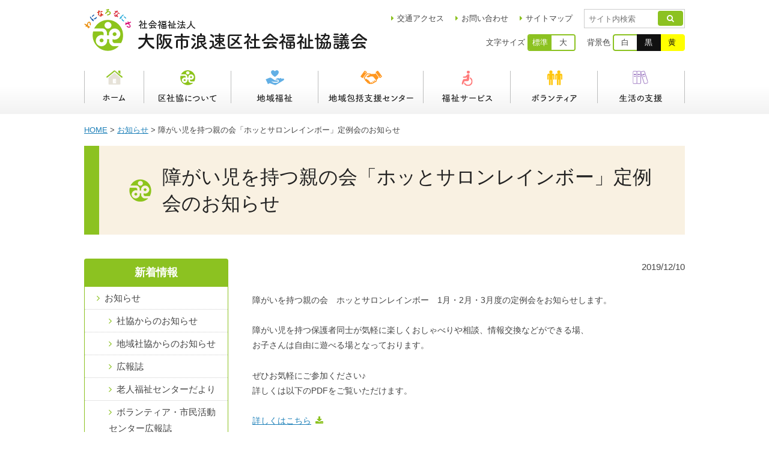

--- FILE ---
content_type: text/html; charset=UTF-8
request_url: https://naniwa-ku-cosw.or.jp/2279/
body_size: 6697
content:
<!DOCTYPE html>
<html prefix="og: http://ogp.me/ns#" lang="ja">
<head>
<meta charset="UTF-8">
<title>障がい児を持つ親の会「ホッとサロンレインボー」定例会のお知らせ | 社会福祉法人大阪市浪速区社会福祉協議会</title>
<meta name="description" content="障がいを持つ親の会　ホッとサロンレインボー　1月・2月・3月度の定例会をお知らせします。障がい児を持つ保護者同士が気軽に...">
<meta property="og:title" content="障がい児を持つ親の会「ホッとサロンレインボー」定例会のお知らせ | 社会福祉法人大阪市浪速区社会福祉協議会">
<meta property="og:type" content="article">
<meta property="og:url" content="https://naniwa-ku-cosw.or.jp/2279/">
<meta name="keywords" content="大阪市, 浪速区, 社会福祉協議会">
<meta name="robots" content="index,follow">
<meta name="SKYPE_TOOLBAR" content="SKYPE_TOOLBAR_PARSER_COMPATIBLE">
<meta name="viewport" content="width=device-width, initial-scale=1">
<link rel="shortcut icon" type="image/vnd.microsoft.icon" href="https://naniwa-ku-cosw.or.jp/common/img/ico/favicon.ico">
<link rel="icon" type="image/vnd.microsoft.icon" href="https://naniwa-ku-cosw.or.jp/common/img/ico/favicon.ico">
<link rel="shortcut icon" type="image/x-icon" href="https://naniwa-ku-cosw.or.jp/common/img/ico/favicon.ico">
<link rel='dns-prefetch' href='//s.w.org' />
<link rel="alternate" type="application/rss+xml" title="社会福祉法人 大阪市浪速区社会福祉協議会 &raquo; フィード" href="https://naniwa-ku-cosw.or.jp/feed/" />
<link rel="alternate" type="application/rss+xml" title="社会福祉法人 大阪市浪速区社会福祉協議会 &raquo; コメントフィード" href="https://naniwa-ku-cosw.or.jp/comments/feed/" />
		<script type="text/javascript">
			window._wpemojiSettings = {"baseUrl":"https:\/\/s.w.org\/images\/core\/emoji\/2\/72x72\/","ext":".png","svgUrl":"https:\/\/s.w.org\/images\/core\/emoji\/2\/svg\/","svgExt":".svg","source":{"concatemoji":"https:\/\/naniwa-ku-cosw.or.jp\/wp\/wp-includes\/js\/wp-emoji-release.min.js?ver=4.6.29"}};
			!function(e,o,t){var a,n,r;function i(e){var t=o.createElement("script");t.src=e,t.type="text/javascript",o.getElementsByTagName("head")[0].appendChild(t)}for(r=Array("simple","flag","unicode8","diversity","unicode9"),t.supports={everything:!0,everythingExceptFlag:!0},n=0;n<r.length;n++)t.supports[r[n]]=function(e){var t,a,n=o.createElement("canvas"),r=n.getContext&&n.getContext("2d"),i=String.fromCharCode;if(!r||!r.fillText)return!1;switch(r.textBaseline="top",r.font="600 32px Arial",e){case"flag":return(r.fillText(i(55356,56806,55356,56826),0,0),n.toDataURL().length<3e3)?!1:(r.clearRect(0,0,n.width,n.height),r.fillText(i(55356,57331,65039,8205,55356,57096),0,0),a=n.toDataURL(),r.clearRect(0,0,n.width,n.height),r.fillText(i(55356,57331,55356,57096),0,0),a!==n.toDataURL());case"diversity":return r.fillText(i(55356,57221),0,0),a=(t=r.getImageData(16,16,1,1).data)[0]+","+t[1]+","+t[2]+","+t[3],r.fillText(i(55356,57221,55356,57343),0,0),a!=(t=r.getImageData(16,16,1,1).data)[0]+","+t[1]+","+t[2]+","+t[3];case"simple":return r.fillText(i(55357,56835),0,0),0!==r.getImageData(16,16,1,1).data[0];case"unicode8":return r.fillText(i(55356,57135),0,0),0!==r.getImageData(16,16,1,1).data[0];case"unicode9":return r.fillText(i(55358,56631),0,0),0!==r.getImageData(16,16,1,1).data[0]}return!1}(r[n]),t.supports.everything=t.supports.everything&&t.supports[r[n]],"flag"!==r[n]&&(t.supports.everythingExceptFlag=t.supports.everythingExceptFlag&&t.supports[r[n]]);t.supports.everythingExceptFlag=t.supports.everythingExceptFlag&&!t.supports.flag,t.DOMReady=!1,t.readyCallback=function(){t.DOMReady=!0},t.supports.everything||(a=function(){t.readyCallback()},o.addEventListener?(o.addEventListener("DOMContentLoaded",a,!1),e.addEventListener("load",a,!1)):(e.attachEvent("onload",a),o.attachEvent("onreadystatechange",function(){"complete"===o.readyState&&t.readyCallback()})),(a=t.source||{}).concatemoji?i(a.concatemoji):a.wpemoji&&a.twemoji&&(i(a.twemoji),i(a.wpemoji)))}(window,document,window._wpemojiSettings);
		</script>
		<style type="text/css">
img.wp-smiley,
img.emoji {
	display: inline !important;
	border: none !important;
	box-shadow: none !important;
	height: 1em !important;
	width: 1em !important;
	margin: 0 .07em !important;
	vertical-align: -0.1em !important;
	background: none !important;
	padding: 0 !important;
}
</style>
<link rel='stylesheet' id='fancybox-css'  href='https://naniwa-ku-cosw.or.jp/wp/wp-content/plugins/easy-fancybox/css/jquery.fancybox.min.css?ver=1.3.24' type='text/css' media='screen' />
<link rel='stylesheet' id='default-css'  href='https://naniwa-ku-cosw.or.jp/common/css/theme.css?ver=4.6.29' type='text/css' media='all' />
<link rel='stylesheet' id='builtin-css'  href='https://naniwa-ku-cosw.or.jp/wp/wp-content/themes/uniontheme/style.css?ver=4.6.29' type='text/css' media='all' />
<script type='text/javascript' src='https://ajax.googleapis.com/ajax/libs/jquery/1.11.3/jquery.min.js?ver=4.6.29'></script>
<link rel='https://api.w.org/' href='https://naniwa-ku-cosw.or.jp/wp-json/' />
<link rel='shortlink' href='https://naniwa-ku-cosw.or.jp/?p=2279' />
<link rel="alternate" type="application/json+oembed" href="https://naniwa-ku-cosw.or.jp/wp-json/oembed/1.0/embed?url=https%3A%2F%2Fnaniwa-ku-cosw.or.jp%2F2279%2F" />
<link rel="alternate" type="text/xml+oembed" href="https://naniwa-ku-cosw.or.jp/wp-json/oembed/1.0/embed?url=https%3A%2F%2Fnaniwa-ku-cosw.or.jp%2F2279%2F&#038;format=xml" />
<script type="text/javascript">
	window._se_plugin_version = '8.1.9';
</script>
<link href="//maxcdn.bootstrapcdn.com/font-awesome/4.7.0/css/font-awesome.min.css" rel="stylesheet" integrity="sha384-wvfXpqpZZVQGK6TAh5PVlGOfQNHSoD2xbE+QkPxCAFlNEevoEH3Sl0sibVcOQVnN" crossorigin="anonymous">
<link href="https://naniwa-ku-cosw.or.jp/common/css/theme.css" rel="stylesheet">
<script src="https://naniwa-ku-cosw.or.jp/common/js/js.cookie.js" charset="utf-8"></script>
<script src="https://naniwa-ku-cosw.or.jp/common/js/changer.js" charset="utf-8"></script>
<!--[if lt IE 9]>
<script src="//oss.maxcdn.com/libs/html5shiv/3.7.0/html5shiv.js"></script>
<script src="//oss.maxcdn.com/libs/respond.js/1.4.2/respond.min.js"></script>
<![endif]-->
<script>
  (function(i,s,o,g,r,a,m){i['GoogleAnalyticsObject']=r;i[r]=i[r]||function(){
  (i[r].q=i[r].q||[]).push(arguments)},i[r].l=1*new Date();a=s.createElement(o),
  m=s.getElementsByTagName(o)[0];a.async=1;a.src=g;m.parentNode.insertBefore(a,m)
  })(window,document,'script','//www.google-analytics.com/analytics.js','ga');

  ga('create', 'UA-91374629-1', 'auto');
  ga('require', 'displayfeatures');
  ga('require', 'linkid', 'linkid.js');
  ga('send', 'pageview');

</script>
</head>

<body class="single single-post postid-2279 single-format-standard category-info">

<div id="fb-root"></div>
<script>(function(d, s, id) {
  var js, fjs = d.getElementsByTagName(s)[0];
  if (d.getElementById(id)) return;
  js = d.createElement(s); js.id = id;
  js.src = "//connect.facebook.net/ja_JP/sdk.js#xfbml=1&version=v2.8&appId=239453816159576";
  fjs.parentNode.insertBefore(js, fjs);
}(document, 'script', 'facebook-jssdk'));</script>

<div id="page">

<!--   ヘッダー   -->

<header class="l-header">
  <div class="container">
				<p class="h_logo"><a href="https://naniwa-ku-cosw.or.jp/">社会福祉法人大阪市浪速区社会福祉協議会</a></p>
				<div class="h_nav">
			<ul class="h_nav_list">
				<li class="access"><a href="https://naniwa-ku-cosw.or.jp/access/"><span class="hidden-sp">交通</span>アクセス</a></li>
				<li class="contact hidden-sp"><a href="https://naniwa-ku-cosw.or.jp/contact/">お問い合わせ</a></li>
				<li class="sitemap hidden-sp"><a href="https://naniwa-ku-cosw.or.jp/sitemap/">サイトマップ</a></li>
				<li class="menu hidden-pc"><span id="sp_menu">メニュー</span></li>
			</ul>
			<nav class="spnavi hidden-pc">
				<ul>
					<li class="home"><a href="https://naniwa-ku-cosw.or.jp/">ホーム</a></li>
					<li class="about"><a href="https://naniwa-ku-cosw.or.jp/about/">区社協について</a></li>
					<li class="community"><a href="https://naniwa-ku-cosw.or.jp/community">地域福祉</a></li>
					<li class="center"><a href="https://naniwa-ku-cosw.or.jp/center/">浪速区地域包括支援センター</a></li>
					<li class="service"><a href="https://naniwa-ku-cosw.or.jp/service/">福祉サービス</a></li>
					<li class="volunteer"><a href="https://naniwa-ku-cosw.or.jp/volunteer/">ボランティア</a></li>
					<li class="support"><a href="https://naniwa-ku-cosw.or.jp/support/">生活の支援</a></li>
					<li class="access"><a href="https://naniwa-ku-cosw.or.jp/news/">新着情報</a></li>
					<li class="access"><a href="https://naniwa-ku-cosw.or.jp/event/">イベント</a></li>
					<li class="access"><a href="https://naniwa-ku-cosw.or.jp/access/">交通アクセス</a></li>
					<li class="sitemap"><a href="https://naniwa-ku-cosw.or.jp/sitemap/">サイトマップ</a></li>
					<li class="contact"><a href="https://naniwa-ku-cosw.or.jp/contact/">お問い合わせ</a></li>
					<li class="privacy"><a href="https://naniwa-ku-cosw.or.jp/privacy/">プライバシーポリシー</a></li>
					<li class="download"><a href="https://naniwa-ku-cosw.or.jp/download/">資料ダウンロード</a></li>
				</ul>
			</nav>
			<div class="h_nav_search">
				<form role="search" method="get" id="searchform" class="searchform" action="https://naniwa-ku-cosw.or.jp/">
					<input type="text" value="" name="s" id="s" placeholder="サイト内検索"><button type="submit" id="searchsubmit"></button>
				</form>
			<!--.h_nav_search--></div>
		<!--.h_nav--></div>
		<div class="h_control hidden-sp">
			<dl>
				<dt>文字サイズ</dt>
				<dd>
					<ul class="h_control_size">
						<li class="normal">標準</li>
						<li class="large">大</li>
					</ul>
				</dd>
				<dt>背景色</dt>
				<dd>
					<ul class="h_control_color">
						<li class="white">白</li>
						<li class="black">黒</li>
						<li class="yellow">黄</li>
					</ul>
				</dd>
			</dl>
		<!-- /.h_control --></div>
  <!-- / .container --></div>
  
  <nav class="gnavi hidden-sp">
  	<ul>
			<li class="home"><a href="https://naniwa-ku-cosw.or.jp/">ホーム</a></li>
			<li class="about"><a href="https://naniwa-ku-cosw.or.jp/about/">区社協について</a></li>
			<li class="community"><a href="https://naniwa-ku-cosw.or.jp/community">地域福祉</a></li>
			<li class="center"><a href="https://naniwa-ku-cosw.or.jp/center/">浪速区地域包括支援センター</a></li>
			<li class="service"><a href="https://naniwa-ku-cosw.or.jp/service/">福祉サービス</a></li>
			<li class="volunteer"><a href="https://naniwa-ku-cosw.or.jp/volunteer/">ボランティア</a></li>
			<li class="support"><a href="https://naniwa-ku-cosw.or.jp/support/">生活の支援</a></li>
  	</ul>
	</nav>
  	
  	
<!-- / #header --></header>

<!--    コンテンツ	-->
<div class="l-contents">

	<!-- START part-crumbs.php -->
	<div class="crumbs">
		<ul>

			<li class="home"><a href="https://naniwa-ku-cosw.or.jp/">HOME</a>&nbsp;&gt;</li>

						<li><a href="https://naniwa-ku-cosw.or.jp/info/">お知らせ</a>&nbsp;&gt;</li>
			
			<li>障がい児を持つ親の会「ホッとサロンレインボー」定例会のお知らせ  </li>

		</ul>
	<!-- /.crumbs --></div>
	<!-- END part-crumbs.php -->
	
		<!-- START part-low-title.php -->
	<div class="lower_ttl">
	
				<h1 class="lower_ttl_main">障がい児を持つ親の会「ホッとサロンレインボー」定例会のお知らせ  </h1>
	
			
<!--.lower_ttl--></div>
<!-- END part-low-title.php -->

<div class="row">

<div class="l-main">

<article class="single post post-2279 type-post status-publish format-standard hentry category-info">

<div class="post_meta">
	<time class="date" datetime="2019-12-10">2019/12/10</time>
<!-- /.post_meta --></div>

<div class="post_body">
<p>障がいを持つ親の会　ホッとサロンレインボー　1月・2月・3月度の定例会をお知らせします。</p>
<p>障がい児を持つ保護者同士が気軽に楽しくおしゃべりや相談、情報交換などができる場、<br />
お子さんは自由に遊べる場となっております。</p>
<p>ぜひお気軽にご参加ください♪<br />
詳しくは以下のPDFをご覧いただけます。</p>
<p><a href="https://naniwa-ku-cosw.or.jp/wp/wp-content/uploads/2019/12/f9afc29f90554f284242a430b9868911-1.pdf">詳しくはこちら</a></p>
</div>



</article>


<!-- START pagenavi-show-title.php -->

<div class="wp-pagenavi">
<div class="alignleft"><a href="https://naniwa-ku-cosw.or.jp/2251/" rel="prev">&laquo; 【終了しました】普通救命講習会を開催します！</a></div>
<div class="center"><a href="https://naniwa-ku-cosw.or.jp/info/">一覧へ</a></div>
<div class="alignright"><a href="https://naniwa-ku-cosw.or.jp/2283/" rel="next">【終了しました】ランチタイムコンサートを開催します♪ &raquo;</a></div>
<!--/ .wp-pagenavi --></div>

<!-- END pagenavi-show-title.php -->


<!-- /.l-main --></div>


<aside class="l-side">

					<nav class="side_nav news">
				<h2 class="side_nav_head">新着情報</h2>
				<div class="side_nav_content">
					<ul class="side_nav_list">
							<li class="cat-item cat-item-1"><a href="https://naniwa-ku-cosw.or.jp/info/" >お知らせ</a>
<ul class='children'>
	<li class="cat-item cat-item-2"><a href="https://naniwa-ku-cosw.or.jp/info/info-about/" >社協からのお知らせ</a>
</li>
	<li class="cat-item cat-item-3"><a href="https://naniwa-ku-cosw.or.jp/info/info-community/" >地域社協からのお知らせ</a>
</li>
	<li class="cat-item cat-item-5"><a href="https://naniwa-ku-cosw.or.jp/info/magazine/" >広報誌</a>
	<ul class='children'>
	<li class="cat-item cat-item-39"><a href="https://naniwa-ku-cosw.or.jp/info/magazine/rousen-magazine/" >老人福祉センターだより</a>
</li>
	<li class="cat-item cat-item-40"><a href="https://naniwa-ku-cosw.or.jp/info/magazine/volunteer-prmagazine/" >ボランティア・市民活動センター広報誌</a>
</li>
	<li class="cat-item cat-item-42"><a href="https://naniwa-ku-cosw.or.jp/info/magazine/prmagazine/" >広報紙「わになろなにわ」</a>
</li>
	</ul>
</li>
	<li class="cat-item cat-item-7"><a href="https://naniwa-ku-cosw.or.jp/info/tender/" >入札情報</a>
</li>
	<li class="cat-item cat-item-9"><a href="https://naniwa-ku-cosw.or.jp/info/recruit/" >職員募集</a>
</li>
</ul>
</li>
	<li class="cat-item cat-item-4"><a href="https://naniwa-ku-cosw.or.jp/activity/" >地域福祉活動</a>
</li>
	<li class="cat-item cat-item-6"><a href="https://naniwa-ku-cosw.or.jp/info-service/" >福祉サービスのお知らせ</a>
</li>
	<li class="cat-item cat-item-8"><a href="https://naniwa-ku-cosw.or.jp/info-center/" >地域包括支援センターのお知らせ</a>
<ul class='children'>
	<li class="cat-item cat-item-12"><a href="https://naniwa-ku-cosw.or.jp/info-center/center-event/" >行事のお知らせ</a>
</li>
	<li class="cat-item cat-item-14"><a href="https://naniwa-ku-cosw.or.jp/info-center/branch-news/" >ブランチニュース</a>
</li>
</ul>
</li>
	<li class="cat-item cat-item-10"><a href="https://naniwa-ku-cosw.or.jp/info-volunteer/" >ボランティア</a>
<ul class='children'>
	<li class="cat-item cat-item-38"><a href="https://naniwa-ku-cosw.or.jp/info-volunteer/volunteer-introduction/" >各グループ紹介</a>
</li>
	<li class="cat-item cat-item-41"><a href="https://naniwa-ku-cosw.or.jp/info-volunteer/volunteer-prmagazine-info-volunteer/" >ボランティア・市民活動センター広報誌</a>
</li>
	<li class="cat-item cat-item-13"><a href="https://naniwa-ku-cosw.or.jp/info-volunteer/volunteer-recruit/" >ボランティア募集</a>
</li>
</ul>
</li>
	<li class="cat-item cat-item-11"><a href="https://naniwa-ku-cosw.or.jp/report/" >報告・レポート</a>
</li>
					</ul>
				<!-- /.side_nav_content --></div>
			</nav>
				
<!-- / .l-side" --></aside>

<!-- /.row --></div>


<!-- /.l-contents --></div>

<!--     フッター   -->

<div class="pagetop">
	<a href="#page"></a>
<!-- /.pagetop --></div>

<footer class="l-footer">
  <div class="container">
   
   <div class="f_general">
   	<h2 class="f_logo"><small>社会福祉法人</small>大阪市浪速区社会福祉協議会</h2>
		<ul class="f_address">
			<li class="f_address_address"><p>〒556-0011<br />
大阪市浪速区難波中3-8-8 [<a href="https://goo.gl/maps/8SP4yczzQux" target="_blank">MAP</a>]
</li>
			<li class="f_address_tel">電話：<span data-action="call">06-6636-6027</span></li>
			<li class="f_address_fax">FAX：06-6636-6028</li>
		</ul>
   <!-- /.f_general --></div>
   	<nav class="f_nav">
   		<ul>
				<li><a href="https://naniwa-ku-cosw.or.jp/">ホーム</a></li>
				<li class="access"><a href="https://naniwa-ku-cosw.or.jp/access/">交通アクセス</a></li>
				<li><a href="https://naniwa-ku-cosw.or.jp/sitemap/">サイトマップ</a></li>
			</ul>
   		<ul class="hidden-sp">
					<li class="cat-item cat-item-15"><a href="https://naniwa-ku-cosw.or.jp/orientation/counseling/" >相談したい</a>
</li>
	<li class="cat-item cat-item-16"><a href="https://naniwa-ku-cosw.or.jp/orientation/join/" >参加したい</a>
</li>
	<li class="cat-item cat-item-17"><a href="https://naniwa-ku-cosw.or.jp/orientation/find/" >知りたい</a>
</li>
   		</ul>
   		<ul class="hidden-sp">
					<li class="cat-item cat-item-18"><a href="https://naniwa-ku-cosw.or.jp/division/citizen/" >区民の方</a>
</li>
	<li class="cat-item cat-item-19"><a href="https://naniwa-ku-cosw.or.jp/division/aged/" >高齢者の方</a>
</li>
	<li class="cat-item cat-item-20"><a href="https://naniwa-ku-cosw.or.jp/division/challenged/" >障がい者の方</a>
</li>
	<li class="cat-item cat-item-21"><a href="https://naniwa-ku-cosw.or.jp/division/child/" >子育て支援</a>
</li>
   		</ul>
   		<ul>
				<li class="contact"><a href="https://naniwa-ku-cosw.or.jp/contact/">お問い合わせ</a></li>
				<li><a href="https://naniwa-ku-cosw.or.jp/privacy/">プライバシーポリシー</a></li>
   		</ul>
   	<!-- /.f_nav --></nav>
    <p class="copyright">&copy; 2017 - 2026 社会福祉法人大阪市浪速区社会福祉協議会 All Right Reserved.</p>
  </div>
<!-- / #footer --></footer>

<!-- / #page --></div>

<script src="https://naniwa-ku-cosw.or.jp/common/js/common.js" charset="utf-8"></script>
<script src="https://naniwa-ku-cosw.or.jp/common/js/common.js" charset="utf-8"></script>
<script src="https://naniwa-ku-cosw.or.jp/common/js/app.js" charset="utf-8"></script>

<script type='text/javascript' src='https://naniwa-ku-cosw.or.jp/wp/wp-content/plugins/easy-fancybox/js/jquery.fancybox.min.js?ver=1.3.24'></script>
<script type='text/javascript'>
var fb_timeout, fb_opts={'overlayShow':true,'hideOnOverlayClick':true,'showCloseButton':true,'margin':20,'centerOnScroll':true,'enableEscapeButton':true,'autoScale':true };
if(typeof easy_fancybox_handler==='undefined'){
var easy_fancybox_handler=function(){
jQuery('.nofancybox,a.wp-block-file__button,a.pin-it-button,a[href*="pinterest.com/pin/create"],a[href*="facebook.com/share"],a[href*="twitter.com/share"]').addClass('nolightbox');
/* IMG */
var fb_IMG_select='a[href*=".jpg"]:not(.nolightbox,li.nolightbox>a),area[href*=".jpg"]:not(.nolightbox),a[href*=".jpeg"]:not(.nolightbox,li.nolightbox>a),area[href*=".jpeg"]:not(.nolightbox),a[href*=".png"]:not(.nolightbox,li.nolightbox>a),area[href*=".png"]:not(.nolightbox),a[href*=".gif"]:not(.nolightbox,li.nolightbox>a),area[href*=".gif"]:not(.nolightbox),a[href*=".JPG"]:not(.nolightbox,li.nolightbox>a),area[href*=".JPG"]:not(.nolightbox),a[href*=".JPEG"]:not(.nolightbox,li.nolightbox>a),area[href*=".JPEG"]:not(.nolightbox),a[href*=".PNG"]:not(.nolightbox,li.nolightbox>a),area[href*=".PNG"]:not(.nolightbox),a[href*=".GIF"]:not(.nolightbox,li.nolightbox>a),area[href*=".GIF"]:not(.nolightbox)';
jQuery(fb_IMG_select).addClass('fancybox image');
var fb_IMG_sections=jQuery('.gallery,.wp-block-gallery,.tiled-gallery,.wp-block-jetpack-tiled-gallery');
fb_IMG_sections.each(function(){jQuery(this).find(fb_IMG_select).attr('rel','gallery-'+fb_IMG_sections.index(this));});
jQuery('a.fancybox,area.fancybox,li.fancybox a').each(function(){jQuery(this).fancybox(jQuery.extend({},fb_opts,{'easingIn':'easeOutBack','easingOut':'easeInBack','opacity':false,'hideOnContentClick':false,'titleShow':false,'titlePosition':'over','titleFromAlt':true,'showNavArrows':true,'enableKeyboardNav':true,'cyclic':false}))});};
jQuery('a.fancybox-close').on('click',function(e){e.preventDefault();jQuery.fancybox.close()});
};
var easy_fancybox_auto=function(){setTimeout(function(){jQuery('#fancybox-auto').trigger('click')},1000);};
jQuery(easy_fancybox_handler);jQuery(document).on('post-load',easy_fancybox_handler);
jQuery(easy_fancybox_auto);
</script>
<script type='text/javascript' src='https://naniwa-ku-cosw.or.jp/wp/wp-content/plugins/easy-fancybox/js/jquery.mousewheel.min.js?ver=3.1.13'></script>
<script type='text/javascript' src='https://naniwa-ku-cosw.or.jp/wp/wp-includes/js/wp-embed.min.js?ver=4.6.29'></script>
</body>
</html>

--- FILE ---
content_type: text/css
request_url: https://naniwa-ku-cosw.or.jp/common/css/theme.css?ver=4.6.29
body_size: 19027
content:
@charset "UTF-8";
/* Reset Style */
html {
  overflow-y: scroll;
}

body {
  line-height: 1;
  color: #000;
}

/* html5doctor.com Reset Stylesheet v1.6.1
Last Updated: 2010-09-17 Author: Richard Clark - http://richclarkdesign.com Twitter: @rich_clark */
html, body, div, span, object, iframe,
h1, h2, h3, h4, h5, h6, p, blockquote, pre,
abbr, address, cite, code,
del, dfn, em, img, ins, kbd, q, samp,
small, strong, sub, sup, var,
b, i,
dl, dt, dd, ol, ul, li,
fieldset, form, label, legend,
table, caption, tbody, tfoot, thead, tr, th, td,
article, aside, canvas, details, figcaption, figure,
footer, header, hgroup, menu, nav, section, summary,
time, mark, audio, video {
  margin: 0;
  padding: 0;
  border: 0;
  outline: 0;
  vertical-align: baseline;
  background: transparent;
}

article, aside, details, figcaption, figure,
footer, header, hgroup, menu, nav, section {
  display: block;
}

ul {
  list-style: none;
}

blockquote, q {
  quotes: none;
}

blockquote:before, blockquote:after,
q:before, q:after {
  content: '';
  content: none;
}

a {
  margin: 0;
  padding: 0;
  vertical-align: baseline;
  background: transparent;
}

ins {
  background-color: #ff9;
  color: #000;
  text-decoration: none;
}

mark {
  background-color: #ff9;
  color: #000;
  font-style: italic;
  font-weight: bold;
}

del {
  text-decoration: line-through;
}

abbr[title], dfn[title] {
  border-bottom: 1px dotted;
  cursor: help;
}

table {
  border-collapse: collapse;
  border-spacing: 0;
}

hr {
  display: block;
  height: 1px;
  border: 0;
  border-top: 1px solid #cccccc;
  margin: 1em 0;
  padding: 0;
}

input, select {
  vertical-align: middle;
}

/* YUI 3.4.1 (build 4118) Copyright 2011 Yahoo! Inc. All rights reserved.
Licensed under the BSD License. http://yuilibrary.com/license/ */
body {
  font: 13px/1.231 arial,helvetica,clean,sans-serif;
  *font-size: small;
  *font: x-small;
}

select, input, button, textarea {
  font: 99% arial,helvetica,clean,sans-serif;
}

table {
  font-size: inherit;
  font: 100%;
}

pre, code, kbd, samp, tt {
  font-family: monospace;
  *font-size: 108%;
  line-height: 100%;
}

/**以下レスポンシブグリッド用**/
/*
@mixin font-size($s:1.5) {
    font-size:($s * 10) + px;
    font-size:$s + rem;
}
*/
.mt0 {
  margin-top: 0px !important;
}

.mb0 {
  margin-bottom: 0px !important;
}

.pt0 {
  padding-top: 0px !important;
}

.pb0 {
  padding-bottom: 0px !important;
}

.mt5 {
  margin-top: 5px !important;
}

.mb5 {
  margin-bottom: 5px !important;
}

.pt5 {
  padding-top: 5px !important;
}

.pb5 {
  padding-bottom: 5px !important;
}

.mt10 {
  margin-top: 10px !important;
}

.mb10 {
  margin-bottom: 10px !important;
}

.pt10 {
  padding-top: 10px !important;
}

.pb10 {
  padding-bottom: 10px !important;
}

.mt15 {
  margin-top: 15px !important;
}

.mb15 {
  margin-bottom: 15px !important;
}

.pt15 {
  padding-top: 15px !important;
}

.pb15 {
  padding-bottom: 15px !important;
}

.mt20 {
  margin-top: 20px !important;
}

.mb20 {
  margin-bottom: 20px !important;
}

.pt20 {
  padding-top: 20px !important;
}

.pb20 {
  padding-bottom: 20px !important;
}

.mt25 {
  margin-top: 25px !important;
}

.mb25 {
  margin-bottom: 25px !important;
}

.pt25 {
  padding-top: 25px !important;
}

.pb25 {
  padding-bottom: 25px !important;
}

.mt30 {
  margin-top: 30px !important;
}

.mb30 {
  margin-bottom: 30px !important;
}

.pt30 {
  padding-top: 30px !important;
}

.pb30 {
  padding-bottom: 30px !important;
}

.mt35 {
  margin-top: 35px !important;
}

.mb35 {
  margin-bottom: 35px !important;
}

.pt35 {
  padding-top: 35px !important;
}

.pb35 {
  padding-bottom: 35px !important;
}

.mt40 {
  margin-top: 40px !important;
}

.mb40 {
  margin-bottom: 40px !important;
}

.pt40 {
  padding-top: 40px !important;
}

.pb40 {
  padding-bottom: 40px !important;
}

.mt45 {
  margin-top: 45px !important;
}

.mb45 {
  margin-bottom: 45px !important;
}

.pt45 {
  padding-top: 45px !important;
}

.pb45 {
  padding-bottom: 45px !important;
}

.mt50 {
  margin-top: 50px !important;
}

.mb50 {
  margin-bottom: 50px !important;
}

.pt50 {
  padding-top: 50px !important;
}

.pb50 {
  padding-bottom: 50px !important;
}

.mt55 {
  margin-top: 55px !important;
}

.mb55 {
  margin-bottom: 55px !important;
}

.pt55 {
  padding-top: 55px !important;
}

.pb55 {
  padding-bottom: 55px !important;
}

.mt60 {
  margin-top: 60px !important;
}

.mb60 {
  margin-bottom: 60px !important;
}

.pt60 {
  padding-top: 60px !important;
}

.pb60 {
  padding-bottom: 60px !important;
}

.mt65 {
  margin-top: 65px !important;
}

.mb65 {
  margin-bottom: 65px !important;
}

.pt65 {
  padding-top: 65px !important;
}

.pb65 {
  padding-bottom: 65px !important;
}

.mt70 {
  margin-top: 70px !important;
}

.mb70 {
  margin-bottom: 70px !important;
}

.pt70 {
  padding-top: 70px !important;
}

.pb70 {
  padding-bottom: 70px !important;
}

.mt75 {
  margin-top: 75px !important;
}

.mb75 {
  margin-bottom: 75px !important;
}

.pt75 {
  padding-top: 75px !important;
}

.pb75 {
  padding-bottom: 75px !important;
}

.mt80 {
  margin-top: 80px !important;
}

.mb80 {
  margin-bottom: 80px !important;
}

.pt80 {
  padding-top: 80px !important;
}

.pb80 {
  padding-bottom: 80px !important;
}

.mt85 {
  margin-top: 85px !important;
}

.mb85 {
  margin-bottom: 85px !important;
}

.pt85 {
  padding-top: 85px !important;
}

.pb85 {
  padding-bottom: 85px !important;
}

.mt90 {
  margin-top: 90px !important;
}

.mb90 {
  margin-bottom: 90px !important;
}

.pt90 {
  padding-top: 90px !important;
}

.pb90 {
  padding-bottom: 90px !important;
}

.mt95 {
  margin-top: 95px !important;
}

.mb95 {
  margin-bottom: 95px !important;
}

.pt95 {
  padding-top: 95px !important;
}

.pb95 {
  padding-bottom: 95px !important;
}

.mt100 {
  margin-top: 100px !important;
}

.mb100 {
  margin-bottom: 100px !important;
}

.pt100 {
  padding-top: 100px !important;
}

.pb100 {
  padding-bottom: 100px !important;
}

* {
  -webkit-box-sizing: border-box;
  -moz-box-sizing: border-box;
  box-sizing: border-box;
}

.container-fluid {
  margin-right: auto;
  margin-left: auto;
}
.container-fluid:before, .container-fluid:after {
  content: " ";
  display: table;
}
.container-fluid:after {
  clear: both;
}

.container {
  margin-right: auto;
  margin-left: auto;
}
.container:before, .container:after {
  content: " ";
  display: table;
}
.container:after {
  clear: both;
}

@media (max-width: 767px) {
  .container {
    width: 100%;
  }
}
@media (min-width: 768px) {
  .container {
    width: 1000px;
  }
}
.row:before, .row:after {
  content: " ";
  display: table;
}
.row:after {
  clear: both;
}

.col-1 {
  float: left;
  width: 5.58333%;
  margin-left: 3%;
}
.col-1:first-child {
  margin-left: 0;
}

.col-2 {
  float: left;
  width: 14.16667%;
  margin-left: 3%;
}
.col-2:first-child {
  margin-left: 0;
}

.col-3 {
  float: left;
  width: 22.75%;
  margin-left: 3%;
}
.col-3:first-child {
  margin-left: 0;
}

.col-4 {
  float: left;
  width: 31.33333%;
  margin-left: 3%;
}
.col-4:first-child {
  margin-left: 0;
}

.col-5 {
  float: left;
  width: 39.91667%;
  margin-left: 3%;
}
.col-5:first-child {
  margin-left: 0;
}

.col-6 {
  float: left;
  width: 48.5%;
  margin-left: 3%;
}
.col-6:first-child {
  margin-left: 0;
}

.col-7 {
  float: left;
  width: 57.08333%;
  margin-left: 3%;
}
.col-7:first-child {
  margin-left: 0;
}

.col-8 {
  float: left;
  width: 65.66667%;
  margin-left: 3%;
}
.col-8:first-child {
  margin-left: 0;
}

.col-9 {
  float: left;
  width: 74.25%;
  margin-left: 3%;
}
.col-9:first-child {
  margin-left: 0;
}

.col-10 {
  float: left;
  width: 82.83333%;
  margin-left: 3%;
}
.col-10:first-child {
  margin-left: 0;
}

.col-11 {
  float: left;
  width: 91.41667%;
  margin-left: 3%;
}
.col-11:first-child {
  margin-left: 0;
}

.col-12 {
  width: 100%;
}

@media (max-width: 767px) {
  .col-sp-1 {
    float: left;
    width: 5.58333%;
    margin-left: 3%;
  }
  .col-sp-1:first-child {
    margin-left: 0;
  }

  .col-sp-2 {
    float: left;
    width: 14.16667%;
    margin-left: 3%;
  }
  .col-sp-2:first-child {
    margin-left: 0;
  }

  .col-sp-3 {
    float: left;
    width: 22.75%;
    margin-left: 3%;
  }
  .col-sp-3:first-child {
    margin-left: 0;
  }

  .col-sp-4 {
    float: left;
    width: 31.33333%;
    margin-left: 3%;
  }
  .col-sp-4:first-child {
    margin-left: 0;
  }

  .col-sp-5 {
    float: left;
    width: 39.91667%;
    margin-left: 3%;
  }
  .col-sp-5:first-child {
    margin-left: 0;
  }

  .col-sp-6 {
    float: left;
    width: 48.5%;
    margin-left: 3%;
  }
  .col-sp-6:first-child {
    margin-left: 0;
  }

  .col-sp-7 {
    float: left;
    width: 57.08333%;
    margin-left: 3%;
  }
  .col-sp-7:first-child {
    margin-left: 0;
  }

  .col-sp-8 {
    float: left;
    width: 65.66667%;
    margin-left: 3%;
  }
  .col-sp-8:first-child {
    margin-left: 0;
  }

  .col-sp-9 {
    float: left;
    width: 74.25%;
    margin-left: 3%;
  }
  .col-sp-9:first-child {
    margin-left: 0;
  }

  .col-sp-10 {
    float: left;
    width: 82.83333%;
    margin-left: 3%;
  }
  .col-sp-10:first-child {
    margin-left: 0;
  }

  .col-sp-11 {
    float: left;
    width: 91.41667%;
    margin-left: 3%;
  }
  .col-sp-11:first-child {
    margin-left: 0;
  }

  .col-sp-12 {
    width: 100%;
  }

  .col-sp-6:nth-child(odd) {
    margin-left: 0;
  }

  .col-sp-4:nth-child(3n+1) {
    margin-left: 0;
  }

  .col-sp-3:nth-child(4n+1) {
    margin-left: 0;
  }

  .col-sp-2:nth-child(6n+1) {
    margin-left: 0;
  }
}
@media (min-width: 768px) {
  .col-pc-1 {
    float: left;
    width: 5.58333%;
    margin-left: 3%;
  }
  .col-pc-1:first-child {
    margin-left: 0;
  }

  .col-pc-2 {
    float: left;
    width: 14.16667%;
    margin-left: 3%;
  }
  .col-pc-2:first-child {
    margin-left: 0;
  }

  .col-pc-3 {
    float: left;
    width: 22.75%;
    margin-left: 3%;
  }
  .col-pc-3:first-child {
    margin-left: 0;
  }

  .col-pc-4 {
    float: left;
    width: 31.33333%;
    margin-left: 3%;
  }
  .col-pc-4:first-child {
    margin-left: 0;
  }

  .col-pc-5 {
    float: left;
    width: 39.91667%;
    margin-left: 3%;
  }
  .col-pc-5:first-child {
    margin-left: 0;
  }

  .col-pc-6 {
    float: left;
    width: 48.5%;
    margin-left: 3%;
  }
  .col-pc-6:first-child {
    margin-left: 0;
  }

  .col-pc-7 {
    float: left;
    width: 57.08333%;
    margin-left: 3%;
  }
  .col-pc-7:first-child {
    margin-left: 0;
  }

  .col-pc-8 {
    float: left;
    width: 65.66667%;
    margin-left: 3%;
  }
  .col-pc-8:first-child {
    margin-left: 0;
  }

  .col-pc-9 {
    float: left;
    width: 74.25%;
    margin-left: 3%;
  }
  .col-pc-9:first-child {
    margin-left: 0;
  }

  .col-pc-10 {
    float: left;
    width: 82.83333%;
    margin-left: 3%;
  }
  .col-pc-10:first-child {
    margin-left: 0;
  }

  .col-pc-11 {
    float: left;
    width: 91.41667%;
    margin-left: 3%;
  }
  .col-pc-11:first-child {
    margin-left: 0;
  }

  .col-pc-12 {
    width: 100%;
  }

  .col-pc-6:nth-child(odd) {
    margin-left: 0;
  }

  .col-pc-4:nth-child(3n+1) {
    margin-left: 0;
  }

  .col-pc-3:nth-child(4n+1) {
    margin-left: 0;
  }

  .col-pc-2:nth-child(6n+1) {
    margin-left: 0;
  }
}
.visible-sp {
  display: none !important;
}

.visible-pc {
  display: none !important;
}

.visible-sp-block,
.visible-sp-inline,
.visible-sp-inline-block,
.visible-pc-block,
.visible-pc-inline,
.visible-pc-inline-block {
  display: none !important;
}

@media (max-width: 767px) {
  .visible-sp {
    display: block !important;
  }

  table.visible-sp {
    display: table !important;
  }

  tr.visible-sp {
    display: table-row !important;
  }

  th.visible-sp,
  td.visible-sp {
    display: table-cell !important;
  }
}
@media (max-width: 767px) {
  .visible-sp-block {
    display: block !important;
  }
}

@media (max-width: 767px) {
  .visible-sp-inline {
    display: inline !important;
  }
}

@media (max-width: 767px) {
  .visible-sp-inline-block {
    display: inline-block !important;
  }
}

@media (min-width: 768px) {
  .visible-pc {
    display: block !important;
  }

  table.visible-pc {
    display: table !important;
  }

  tr.visible-pc {
    display: table-row !important;
  }

  th.visible-pc,
  td.visible-pc {
    display: table-cell !important;
  }
}
@media (min-width: 768px) {
  .visible-pc-block {
    display: block !important;
  }
}

@media (min-width: 768px) {
  .visible-pc-inline {
    display: inline !important;
  }
}

@media (min-width: 768px) {
  .visible-pc-inline-block {
    display: inline-block !important;
  }
}

@media (max-width: 767px) {
  .hidden-sp {
    display: none !important;
  }
}
@media (min-width: 768px) {
  .hidden-pc {
    display: none !important;
  }
}
@media (max-width: 767px) {
  .xs-center {
    text-align: center !important;
  }
}
@media (min-width: 768px) {
  .lg-center {
    text-align: center !important;
  }
}
@media (max-width: 767px) {
  .xs-right {
    text-align: right !important;
  }
}
@media (min-width: 768px) {
  .lg-right {
    text-align: right !important;
  }
}
html {
  font-size: 62.5%;
}

body {
  background: #fff;
  color: #444;
  font-family: "メイリオ", Meiryo, "ヒラギノ角ゴ Pro W3", "Hiragino Kaku Gothic Pro", "游ゴシック", YuGothic, Verdana, sans-serif;
  font-size: 15px;
  -webkit-text-size-adjust: 100%;
  min-width: 320px;
}
body.font_large {
  font-size: 18px;
}
body.bg_black {
  background-color: #111;
  color: #fff;
}
body.bg_black * {
  background-color: #111 !important;
  color: #fff !important;
}
body.bg_yellow {
  background-color: #ffff00;
  color: #111;
}
body.bg_yellow * {
  background-color: #ffff00 !important;
  color: #111 !important;
}

#page {
  width: 100%;
  margin: 0 auto;
  overflow: hidden;
}

a:link {
  color: #1f81b9;
}
a:visited {
  color: #1f81b9;
}
a:hover {
  text-decoration: none;
  color: #1f81b9;
}
a:active {
  color: #1f81b9;
}

img {
  line-height: 1;
  font-size: 0;
  vertical-align: top;
  height: auto;
  max-width: 100%;
}

table {
  width: 100%;
  margin: 0 auto 20px;
  border-collapse: collapse;
}

th, td {
  padding: 10px 15px;
  border: 1px solid #CCC;
  vertical-align: top;
  text-align: left;
}

th {
  font-weight: bold;
  color: #222;
  background-color: #f9f1e2;
}

.inner {
  width: 1000px;
  margin: 0 auto;
  padding: 0;
  position: relative;
}

.imgArea {
  overflow: hidden;
}

.inline_block, .wp-pagenavi a, .wp-pagenavi span, .wp-pagenavi .center {
  display: inline-block;
  *display: inline;
  *zoom: 1;
}

.table_cell {
  display: table-cell;
  *display: inline;
  *zoom: 1;
  vertical-align: middle;
}

.ovfl {
  overflow: hidden;
}

.fr,
.imgR,
.alignright {
  float: right;
  margin-left: 15px;
}

.fl,
.imgL,
.alignleft {
  float: left;
  margin-right: 15px;
}

.imgC,
.tC,
.btn,
.aligncenter {
  text-align: center;
}

.imgC,
.aligncenter {
  display: block;
  margin-left: auto;
  margin-right: auto;
}

.tR,
.sign {
  text-align: right;
}

/* clearfix */
.clearfix, .l-contents {
  *zoom: 1;
}
.clearfix:after, .l-contents:after {
  content: ".";
  display: block;
  clear: both;
  height: 0;
  visibility: hidden;
}

/*----------------------------------------------------
	下層タイトル
--------------------------------------------------- */
.lower_ttl {
  background-color: #f9f1e2;
  background-repeat: no-repeat;
}
.post-type-archive-community .lower_ttl, .single-community .lower_ttl, .category-info-community .lower_ttl, .category-activity .lower_ttl, .event-category-cafe .lower_ttl, .event-category-meal-service .lower_ttl, .event-category-parent-saloon .lower_ttl, .tax-event-category.term-cafe .lower_ttl, .tax-event-category.term-meal-service .lower_ttl, .tax-event-category.term-parent-saloon .lower_ttl {
  border-color: #62aee4;
}
.post-type-archive-center .lower_ttl, .single-center .lower_ttl, .category-info-center .lower_ttl, .category-center-event .lower_ttl, .category-branch-news .lower_ttl, .event-category-center-event .lower_ttl, .tax-event-category.term-center-event .lower_ttl {
  border-color: #ff9625;
}
.post-type-archive-service .lower_ttl, .single-service .lower_ttl, .category-info-service .lower_ttl {
  border-color: #ff7b7b;
}
.post-type-archive-volunteer .lower_ttl, .single-volunteer .lower_ttl, .category-volunteer-recruit .lower_ttl, .category-info-volunteer .lower_ttl, .event-category-volunteer-event .lower_ttl, .tax-event-category.term-volunteer-event .lower_ttl {
  border-color: #ffc516;
}
.post-type-archive-support .lower_ttl, .single-support .lower_ttl {
  border-color: #9c79c0;
}
.tax-orientation .lower_ttl, .tax-division .lower_ttl {
  border-left-style: none;
}
.term-citizen .lower_ttl {
  background-image: url(../../img/title/main_ttl16.png);
  background-position: 0 bottom;
}
.term-aged .lower_ttl {
  background-image: url(../../img/title/main_ttl14.png);
  background-position: 40px bottom;
}
.term-child .lower_ttl {
  background-image: url(../../img/title/main_ttl18.png);
  background-position: 50px bottom;
}
.term-challenged .lower_ttl {
  background-image: url(../../img/title/main_ttl17.png);
  background-position: 50px bottom;
}
.term-counseling .lower_ttl {
  background-image: url(../../img/title/main_ttl20.png);
  background-position: 35px bottom;
}
.term-join .lower_ttl {
  background-image: url(../../img/title/main_ttl21.png);
  background-position: 65px bottom;
}
.term-find .lower_ttl {
  background-image: url(../../img/title/main_ttl22.png);
  background-position: 65px bottom;
}

.lower_ttl_main {
  font-weight: normal;
  line-height: 1.4;
  color: #222;
  background-repeat: no-repeat;
  background-position: left  center;
  background-image: url(../../img/title/ico_ttl_about.png);
}
.post-type-archive-about .lower_ttl_main, .post-type-archive-community .lower_ttl_main, .post-type-archive-center .lower_ttl_main, .post-type-archive-service .lower_ttl_main, .post-type-archive-volunteer .lower_ttl_main, .post-type-archive-support .lower_ttl_main {
  overflow: hidden;
  display: block;
  background-repeat: no-repeat;
  height: 0;
  font-size: 0;
  padding-left: 0;
  padding-top: 40px;
  background-position: left  center;
}
.post-type-archive-about .lower_ttl_main {
  background-image: url(../../img/title/ttl_about.png);
}
.bg_black.post-type-archive-about .lower_ttl_main {
  background-image: url(../../img/title/ttl_about_w.png);
}
.post-type-archive-community .lower_ttl_main {
  background-image: url(../../img/title/ttl_community.png);
}
.bg_black.post-type-archive-community .lower_ttl_main {
  background-image: url(../../img/title/ttl_community_w.png);
}
.post-type-archive-center .lower_ttl_main {
  background-image: url(../../img/title/ttl_center.png);
}
.bg_black.post-type-archive-center .lower_ttl_main {
  background-image: url(../../img/title/ttl_center_w.png);
}
.post-type-archive-service .lower_ttl_main {
  background-image: url(../../img/title/ttl_service.png);
}
.bg_black.post-type-archive-service .lower_ttl_main {
  background-image: url(../../img/title/ttl_service_w.png);
}
.post-type-archive-volunteer .lower_ttl_main {
  background-image: url(../../img/title/ttl_volunteer.png);
}
.bg_black.post-type-archive-volunteer .lower_ttl_main {
  background-image: url(../../img/title/ttl_volunteer_w.png);
}
.post-type-archive-support .lower_ttl_main {
  background-image: url(../../img/title/ttl_support.png);
}
.bg_black.post-type-archive-support .lower_ttl_main {
  background-image: url(../../img/title/ttl_support_w.png);
}
.single-community .lower_ttl_main, .category-info-community .lower_ttl_main, .category-activity .lower_ttl_main, .event-category-cafe .lower_ttl_main, .event-category-meal-service .lower_ttl_main, .event-category-parent-saloon .lower_ttl_main, .tax-event-category.term-cafe .lower_ttl_main, .tax-event-category.term-meal-service .lower_ttl_main, .tax-event-category.term-parent-saloon .lower_ttl_main {
  background-image: url(../../img/title/ico_ttl_community.png);
}
.single-center .lower_ttl_main, .category-info-center .lower_ttl_main, .category-center-event .lower_ttl_main, .category-branch-news .lower_ttl_main, .event-category-center-event .lower_ttl_main, .tax-event-category.term-center-event .lower_ttl_main {
  background-image: url(../../img/title/ico_ttl_center.png);
}
.single-service .lower_ttl_main, .category-info-service .lower_ttl_main {
  background-image: url(../../img/title/ico_ttl_service.png);
}
.single-volunteer .lower_ttl_main, .category-volunteer-recruit .lower_ttl_main, .category-info-volunteer .lower_ttl_main, .event-category-volunteer-event .lower_ttl_main, .tax-event-category.term-volunteer-event .lower_ttl_main {
  background-image: url(../../img/title/ico_ttl_volunteer.png);
}
.single-support .lower_ttl_main {
  background-image: url(../../img/title/ico_ttl_support.png);
}
.tax-orientation .lower_ttl_main, .tax-division .lower_ttl_main {
  padding-left: 0;
  background-image: url(../img/bg/line01.png);
  background-position: left bottom;
}

.lower_ttl_sub {
  font-size: 86.66667%;
}

@media (min-width: 768px) {
  .lower_ttl {
    margin-bottom: 40px;
    padding: 30px 50px;
    border-left: 25px solid #8cc221;
  }
  .post-type-archive-about .lower_ttl, .post-type-archive-community .lower_ttl, .post-type-archive-center .lower_ttl, .post-type-archive-service .lower_ttl, .post-type-archive-volunteer .lower_ttl, .post-type-archive-support .lower_ttl {
    padding: 45px 50px;
    padding-right: 42.5%;
    background-repeat: no-repeat;
    background-position: right top;
    background-size: auto 100%;
    min-height: 220px;
  }
  .post-type-archive-about .lower_ttl {
    background-image: url(../../img/title/main_about.jpg);
  }
  .post-type-archive-community .lower_ttl {
    background-image: url(../../img/title/main_community.jpg);
  }
  .post-type-archive-center .lower_ttl {
    background-image: url(../../img/title/main_center.jpg);
  }
  .post-type-archive-service .lower_ttl {
    background-image: url(../../img/title/main_service.jpg);
  }
  .post-type-archive-volunteer .lower_ttl {
    background-image: url(../../img/title/main_volunteer.jpg);
  }
  .post-type-archive-support .lower_ttl {
    background-image: url(../../img/title/main_support.jpg);
  }
  .tax-orientation .lower_ttl, .tax-division .lower_ttl {
    padding-left: 225px;
  }

  .lower_ttl_main {
    font-size: 213.33333%;
    padding-left: 55px;
  }
  .single-community .lower_ttl_main, .category-info-community .lower_ttl_main, .category-activity .lower_ttl_main, .event-category-cafe .lower_ttl_main, .event-category-meal-service .lower_ttl_main, .event-category-parent-saloon .lower_ttl_main, .tax-event-category.term-cafe .lower_ttl_main, .tax-event-category.term-meal-service .lower_ttl_main, .tax-event-category.term-parent-saloon .lower_ttl_main {
    padding-left: 65px;
  }
  .single-center .lower_ttl_main, .category-info-center .lower_ttl_main, .category-center-event .lower_ttl_main, .category-branch-news .lower_ttl_main, .event-category-center-event .lower_ttl_main, .tax-event-category.term-center-event .lower_ttl_main {
    padding-left: 60px;
  }
  .single-service .lower_ttl_main, .category-info-service .lower_ttl_main {
    padding-left: 45px;
  }
  .single-volunteer .lower_ttl_main, .category-volunteer-recruit .lower_ttl_main, .category-info-volunteer .lower_ttl_main, .event-category-volunteer-event .lower_ttl_main, .tax-event-category.term-volunteer-event .lower_ttl_main {
    padding-left: 55px;
  }
  .single-support .lower_ttl_main {
    padding-left: 55px;
  }
  .tax-orientation .lower_ttl_main, .tax-division .lower_ttl_main {
    padding: 20px 0;
  }

  .lower_ttl_sub {
    margin-top: 15px;
  }
}
@media (max-width: 767px) {
  .lower_ttl {
    margin-bottom: 30px;
    padding: 15px;
    border-top: 15px solid #8cc221;
  }
  .tax-orientation .lower_ttl, .tax-division .lower_ttl {
    border-top-style: none;
    padding-left: 90px;
    background-size: 60px auto;
    background-position: 15px;
  }

  .lower_ttl_main {
    font-size: 146.66667%;
    background-size: 24px auto;
    padding-left: 40px;
  }
  .tax-orientation .lower_ttl_main, .tax-division .lower_ttl_main {
    padding-bottom: 15px;
    background-size: auto;
  }
  .post-type-archive-about .lower_ttl_main, .post-type-archive-community .lower_ttl_main, .post-type-archive-center .lower_ttl_main, .post-type-archive-service .lower_ttl_main, .post-type-archive-volunteer .lower_ttl_main, .post-type-archive-support .lower_ttl_main {
    padding: 24px 0 0;
    background-size: auto 24px;
  }
  .post-type-archive-center .lower_ttl_main {
    background-size: contain;
  }
  .lower_ttl_main img {
    max-height: 24px;
    width: auto;
  }

  .lower_ttl_sub {
    margin-top: 7px;
  }
}
/*----------------------------------------------------
	パンくず
--------------------------------------------------- */
.crumbs {
  color: #444;
  margin: 15px auto;
  font-size: 86.66667%;
}
.crumbs li {
  display: inline;
}

/*----------------------------------------------------
	共通タイトル
--------------------------------------------------- */
.common_ttl01, .post_body h2 {
  line-height: 1.4;
  font-size: 120%;
  font-weight: bold;
  color: #222;
  background-color: #e2f0c7;
  border-radius: 4px;
  margin-bottom: 20px;
  padding: 7px 15px 7px 25px;
  position: relative;
  overflow: hidden;
}
.common_ttl01 a, .post_body h2 a {
  color: #222;
  text-decoration: none;
}
.bg_black .common_ttl01, .bg_black .post_body h2, .post_body .bg_black h2 {
  border: 1px solid #fff;
}
.bg_yellow .common_ttl01, .bg_yellow .post_body h2, .post_body .bg_yellow h2 {
  border: 1px solid #111;
}
.post-type-archive-community .common_ttl01, .post-type-archive-community .post_body h2, .post_body .post-type-archive-community h2, .single-community .common_ttl01, .single-community .post_body h2, .post_body .single-community h2, .category-info-community .common_ttl01, .category-info-community .post_body h2, .post_body .category-info-community h2, .category-activity .common_ttl01, .category-activity .post_body h2, .post_body .category-activity h2, .event-category-cafe .common_ttl01, .event-category-cafe .post_body h2, .post_body .event-category-cafe h2, .event-category-meal-service .common_ttl01, .event-category-meal-service .post_body h2, .post_body .event-category-meal-service h2, .event-category-parent-saloon .common_ttl01, .event-category-parent-saloon .post_body h2, .post_body .event-category-parent-saloon h2, .tax-event-category.term-cafe .common_ttl01, .tax-event-category.term-cafe .post_body h2, .post_body .tax-event-category.term-cafe h2, .tax-event-category.term-meal-service .common_ttl01, .tax-event-category.term-meal-service .post_body h2, .post_body .tax-event-category.term-meal-service h2, .tax-event-category.term-parent-saloon .common_ttl01, .tax-event-category.term-parent-saloon .post_body h2, .post_body .tax-event-category.term-parent-saloon h2 {
  background-color: #d9ebf9;
}
.post-type-archive-center .common_ttl01, .post-type-archive-center .post_body h2, .post_body .post-type-archive-center h2, .single-center .common_ttl01, .single-center .post_body h2, .post_body .single-center h2, .category-info-center .common_ttl01, .category-info-center .post_body h2, .post_body .category-info-center h2, .category-center-event .common_ttl01, .category-center-event .post_body h2, .post_body .category-center-event h2, .category-branch-news .common_ttl01, .category-branch-news .post_body h2, .post_body .category-branch-news h2, .event-category-center-event .common_ttl01, .event-category-center-event .post_body h2, .post_body .event-category-center-event h2, .tax-event-category.term-center-event .common_ttl01, .tax-event-category.term-center-event .post_body h2, .post_body .tax-event-category.term-center-event h2 {
  background-color: #ffe6c8;
}
.post-type-archive-service .common_ttl01, .post-type-archive-service .post_body h2, .post_body .post-type-archive-service h2, .single-service .common_ttl01, .single-service .post_body h2, .post_body .single-service h2, .category-info-service .common_ttl01, .category-info-service .post_body h2, .post_body .category-info-service h2 {
  background-color: #ffdedd;
}
.post-type-archive-volunteer .common_ttl01, .post-type-archive-volunteer .post_body h2, .post_body .post-type-archive-volunteer h2, .single-volunteer .common_ttl01, .single-volunteer .post_body h2, .post_body .single-volunteer h2, .category-volunteer-recruit .common_ttl01, .category-volunteer-recruit .post_body h2, .post_body .category-volunteer-recruit h2, .category-info-volunteer .common_ttl01, .category-info-volunteer .post_body h2, .post_body .category-info-volunteer h2, .event-category-volunteer-event .common_ttl01, .event-category-volunteer-event .post_body h2, .post_body .event-category-volunteer-event h2, .tax-event-category.term-volunteer-event .common_ttl01, .tax-event-category.term-volunteer-event .post_body h2, .post_body .tax-event-category.term-volunteer-event h2 {
  background-color: #fff0c5;
}
.post-type-archive-support .common_ttl01, .post-type-archive-support .post_body h2, .post_body .post-type-archive-support h2, .single-support .common_ttl01, .single-support .post_body h2, .post_body .single-support h2 {
  background-color: #e6ddf0;
}
.common_ttl01::before, .post_body h2::before {
  content: "";
  width: 15px;
  height: auto;
  border-top: 5px solid #8cc221;
  position: absolute;
  left: 0;
  top: 50%;
  margin-top: -2.5px;
}
.post-type-archive-community .common_ttl01::before, .post-type-archive-community .post_body h2::before, .post_body .post-type-archive-community h2::before, .single-community .common_ttl01::before, .single-community .post_body h2::before, .post_body .single-community h2::before, .category-info-community .common_ttl01::before, .category-info-community .post_body h2::before, .post_body .category-info-community h2::before, .category-activity .common_ttl01::before, .category-activity .post_body h2::before, .post_body .category-activity h2::before, .event-category-cafe .common_ttl01::before, .event-category-cafe .post_body h2::before, .post_body .event-category-cafe h2::before, .event-category-meal-service .common_ttl01::before, .event-category-meal-service .post_body h2::before, .post_body .event-category-meal-service h2::before, .event-category-parent-saloon .common_ttl01::before, .event-category-parent-saloon .post_body h2::before, .post_body .event-category-parent-saloon h2::before, .tax-event-category.term-cafe .common_ttl01::before, .tax-event-category.term-cafe .post_body h2::before, .post_body .tax-event-category.term-cafe h2::before, .tax-event-category.term-meal-service .common_ttl01::before, .tax-event-category.term-meal-service .post_body h2::before, .post_body .tax-event-category.term-meal-service h2::before, .tax-event-category.term-parent-saloon .common_ttl01::before, .tax-event-category.term-parent-saloon .post_body h2::before, .post_body .tax-event-category.term-parent-saloon h2::before {
  border-top-color: #62aee4;
}
.post-type-archive-center .common_ttl01::before, .post-type-archive-center .post_body h2::before, .post_body .post-type-archive-center h2::before, .single-center .common_ttl01::before, .single-center .post_body h2::before, .post_body .single-center h2::before, .category-info-center .common_ttl01::before, .category-info-center .post_body h2::before, .post_body .category-info-center h2::before, .category-center-event .common_ttl01::before, .category-center-event .post_body h2::before, .post_body .category-center-event h2::before, .category-branch-news .common_ttl01::before, .category-branch-news .post_body h2::before, .post_body .category-branch-news h2::before, .event-category-center-event .common_ttl01::before, .event-category-center-event .post_body h2::before, .post_body .event-category-center-event h2::before, .tax-event-category.term-center-event .common_ttl01::before, .tax-event-category.term-center-event .post_body h2::before, .post_body .tax-event-category.term-center-event h2::before {
  border-top-color: #ff9625;
}
.post-type-archive-service .common_ttl01::before, .post-type-archive-service .post_body h2::before, .post_body .post-type-archive-service h2::before, .single-service .common_ttl01::before, .single-service .post_body h2::before, .post_body .single-service h2::before, .category-info-service .common_ttl01::before, .category-info-service .post_body h2::before, .post_body .category-info-service h2::before {
  border-top-color: #ff7b7b;
}
.post-type-archive-volunteer .common_ttl01::before, .post-type-archive-volunteer .post_body h2::before, .post_body .post-type-archive-volunteer h2::before, .single-volunteer .common_ttl01::before, .single-volunteer .post_body h2::before, .post_body .single-volunteer h2::before, .category-volunteer-recruit .common_ttl01::before, .category-volunteer-recruit .post_body h2::before, .post_body .category-volunteer-recruit h2::before, .category-info-volunteer .common_ttl01::before, .category-info-volunteer .post_body h2::before, .post_body .category-info-volunteer h2::before, .event-category-volunteer-event .common_ttl01::before, .event-category-volunteer-event .post_body h2::before, .post_body .event-category-volunteer-event h2::before, .tax-event-category.term-volunteer-event .common_ttl01::before, .tax-event-category.term-volunteer-event .post_body h2::before, .post_body .tax-event-category.term-volunteer-event h2::before {
  border-top-color: #ffc516;
}
.post-type-archive-support .common_ttl01::before, .post-type-archive-support .post_body h2::before, .post_body .post-type-archive-support h2::before, .single-support .common_ttl01::before, .single-support .post_body h2::before, .post_body .single-support h2::before {
  border-top-color: #9c79c0;
}
.bg_black .common_ttl01::before, .bg_black .post_body h2::before, .post_body .bg_black h2::before {
  border-top-color: #fff;
}
.bg_yellow .common_ttl01::before, .bg_yellow .post_body h2::before, .post_body .bg_yellow h2::before {
  border-top-color: #111;
}

.common_ttl02, .post_body h3 {
  line-height: 1.4;
  color: #444;
  font-size: 133.33333%;
  font-weight: bold;
  margin-bottom: 15px;
  padding-left: 25px;
  position: relative;
  overflow: hidden;
}
.common_ttl02::before, .post_body h3::before {
  display: inline-block;
  content: "\f138";
  font-family: "FontAwesome", "メイリオ", Meiryo, "ヒラギノ角ゴ Pro W3", "Hiragino Kaku Gothic Pro", "游ゴシック", YuGothic, Verdana, sans-serif;
  font-weight: normal;
  font-size: 16px;
  color: #8cc221;
  position: absolute;
  left: 0;
  top: 0;
}
.bg_black .common_ttl02::before, .bg_black .post_body h3::before, .post_body .bg_black h3::before {
  color: #fff;
}
.bg_yellow .common_ttl02::before, .bg_yellow .post_body h3::before, .post_body .bg_yellow h3::before {
  color: #111;
}
.post-type-archive-community .common_ttl02::before, .post-type-archive-community .post_body h3::before, .post_body .post-type-archive-community h3::before, .single-community .common_ttl02::before, .single-community .post_body h3::before, .post_body .single-community h3::before, .category-info-community .common_ttl02::before, .category-info-community .post_body h3::before, .post_body .category-info-community h3::before, .category-activity .common_ttl02::before, .category-activity .post_body h3::before, .post_body .category-activity h3::before, .event-category-cafe .common_ttl02::before, .event-category-cafe .post_body h3::before, .post_body .event-category-cafe h3::before, .event-category-meal-service .common_ttl02::before, .event-category-meal-service .post_body h3::before, .post_body .event-category-meal-service h3::before, .event-category-parent-saloon .common_ttl02::before, .event-category-parent-saloon .post_body h3::before, .post_body .event-category-parent-saloon h3::before, .tax-event-category.term-cafe .common_ttl02::before, .tax-event-category.term-cafe .post_body h3::before, .post_body .tax-event-category.term-cafe h3::before, .tax-event-category.term-meal-service .common_ttl02::before, .tax-event-category.term-meal-service .post_body h3::before, .post_body .tax-event-category.term-meal-service h3::before, .tax-event-category.term-parent-saloon .common_ttl02::before, .tax-event-category.term-parent-saloon .post_body h3::before, .post_body .tax-event-category.term-parent-saloon h3::before {
  color: #62aee4;
}
.post-type-archive-center .common_ttl02::before, .post-type-archive-center .post_body h3::before, .post_body .post-type-archive-center h3::before, .single-center .common_ttl02::before, .single-center .post_body h3::before, .post_body .single-center h3::before, .category-info-center .common_ttl02::before, .category-info-center .post_body h3::before, .post_body .category-info-center h3::before, .category-center-event .common_ttl02::before, .category-center-event .post_body h3::before, .post_body .category-center-event h3::before, .category-branch-news .common_ttl02::before, .category-branch-news .post_body h3::before, .post_body .category-branch-news h3::before, .event-category-center-event .common_ttl02::before, .event-category-center-event .post_body h3::before, .post_body .event-category-center-event h3::before, .tax-event-category.term-center-event .common_ttl02::before, .tax-event-category.term-center-event .post_body h3::before, .post_body .tax-event-category.term-center-event h3::before {
  color: #ff9625;
}
.post-type-archive-service .common_ttl02::before, .post-type-archive-service .post_body h3::before, .post_body .post-type-archive-service h3::before, .single-service .common_ttl02::before, .single-service .post_body h3::before, .post_body .single-service h3::before, .category-info-service .common_ttl02::before, .category-info-service .post_body h3::before, .post_body .category-info-service h3::before {
  color: #ff7b7b;
}
.post-type-archive-volunteer .common_ttl02::before, .post-type-archive-volunteer .post_body h3::before, .post_body .post-type-archive-volunteer h3::before, .single-volunteer .common_ttl02::before, .single-volunteer .post_body h3::before, .post_body .single-volunteer h3::before, .category-volunteer-recruit .common_ttl02::before, .category-volunteer-recruit .post_body h3::before, .post_body .category-volunteer-recruit h3::before, .category-info-volunteer .common_ttl02::before, .category-info-volunteer .post_body h3::before, .post_body .category-info-volunteer h3::before, .event-category-volunteer-event .common_ttl02::before, .event-category-volunteer-event .post_body h3::before, .post_body .event-category-volunteer-event h3::before, .tax-event-category.term-volunteer-event .common_ttl02::before, .tax-event-category.term-volunteer-event .post_body h3::before, .post_body .tax-event-category.term-volunteer-event h3::before {
  color: #ffc516;
}
.post-type-archive-support .common_ttl02::before, .post-type-archive-support .post_body h3::before, .post_body .post-type-archive-support h3::before, .single-support .common_ttl02::before, .single-support .post_body h3::before, .post_body .single-support h3::before {
  color: #9c79c0;
}
.bg_black .common_ttl02::before, .bg_black .post_body h3::before, .post_body .bg_black h3::before {
  color: #fff;
}
.bg_yellow .common_ttl02::before, .bg_yellow .post_body h3::before, .post_body .bg_yellow h3::before {
  color: #111;
}

.common_ttl03, .post_body h5 {
  line-height: 1.4;
  color: #444;
  font-size: 106.66667%;
  font-weight: bold;
  margin-bottom: 15px;
  padding-left: 2em;
  position: relative;
  overflow: hidden;
}
.common_ttl03::before, .post_body h5::before {
  content: "";
  background-color: #8cc221;
  width: 1em;
  height: 1em;
  display: block;
  position: absolute;
  left: 0;
  top: 2px;
}
.post-type-archive-community .common_ttl03::before, .post-type-archive-community .post_body h5::before, .post_body .post-type-archive-community h5::before, .single-community .common_ttl03::before, .single-community .post_body h5::before, .post_body .single-community h5::before, .category-info-community .common_ttl03::before, .category-info-community .post_body h5::before, .post_body .category-info-community h5::before, .category-activity .common_ttl03::before, .category-activity .post_body h5::before, .post_body .category-activity h5::before, .event-category-cafe .common_ttl03::before, .event-category-cafe .post_body h5::before, .post_body .event-category-cafe h5::before, .event-category-meal-service .common_ttl03::before, .event-category-meal-service .post_body h5::before, .post_body .event-category-meal-service h5::before, .event-category-parent-saloon .common_ttl03::before, .event-category-parent-saloon .post_body h5::before, .post_body .event-category-parent-saloon h5::before, .tax-event-category.term-cafe .common_ttl03::before, .tax-event-category.term-cafe .post_body h5::before, .post_body .tax-event-category.term-cafe h5::before, .tax-event-category.term-meal-service .common_ttl03::before, .tax-event-category.term-meal-service .post_body h5::before, .post_body .tax-event-category.term-meal-service h5::before, .tax-event-category.term-parent-saloon .common_ttl03::before, .tax-event-category.term-parent-saloon .post_body h5::before, .post_body .tax-event-category.term-parent-saloon h5::before {
  background-color: #62aee4;
}
.post-type-archive-center .common_ttl03::before, .post-type-archive-center .post_body h5::before, .post_body .post-type-archive-center h5::before, .single-center .common_ttl03::before, .single-center .post_body h5::before, .post_body .single-center h5::before, .category-info-center .common_ttl03::before, .category-info-center .post_body h5::before, .post_body .category-info-center h5::before, .category-center-event .common_ttl03::before, .category-center-event .post_body h5::before, .post_body .category-center-event h5::before, .category-branch-news .common_ttl03::before, .category-branch-news .post_body h5::before, .post_body .category-branch-news h5::before, .event-category-center-event .common_ttl03::before, .event-category-center-event .post_body h5::before, .post_body .event-category-center-event h5::before, .tax-event-category.term-center-event .common_ttl03::before, .tax-event-category.term-center-event .post_body h5::before, .post_body .tax-event-category.term-center-event h5::before {
  background-color: #ff9625;
}
.post-type-archive-service .common_ttl03::before, .post-type-archive-service .post_body h5::before, .post_body .post-type-archive-service h5::before, .single-service .common_ttl03::before, .single-service .post_body h5::before, .post_body .single-service h5::before, .category-info-service .common_ttl03::before, .category-info-service .post_body h5::before, .post_body .category-info-service h5::before {
  background-color: #ff7b7b;
}
.post-type-archive-volunteer .common_ttl03::before, .post-type-archive-volunteer .post_body h5::before, .post_body .post-type-archive-volunteer h5::before, .single-volunteer .common_ttl03::before, .single-volunteer .post_body h5::before, .post_body .single-volunteer h5::before, .category-volunteer-recruit .common_ttl03::before, .category-volunteer-recruit .post_body h5::before, .post_body .category-volunteer-recruit h5::before, .category-info-volunteer .common_ttl03::before, .category-info-volunteer .post_body h5::before, .post_body .category-info-volunteer h5::before, .event-category-volunteer-event .common_ttl03::before, .event-category-volunteer-event .post_body h5::before, .post_body .event-category-volunteer-event h5::before, .tax-event-category.term-volunteer-event .common_ttl03::before, .tax-event-category.term-volunteer-event .post_body h5::before, .post_body .tax-event-category.term-volunteer-event h5::before {
  background-color: #ffc516;
}
.post-type-archive-support .common_ttl03::before, .post-type-archive-support .post_body h5::before, .post_body .post-type-archive-support h5::before, .single-support .common_ttl03::before, .single-support .post_body h5::before, .post_body .single-support h5::before {
  background-color: #9c79c0;
}
.bg_black .common_ttl03::before, .bg_black .post_body h5::before, .post_body .bg_black h5::before {
  background-color: #fff;
}
.bg_yellow .common_ttl03::before, .bg_yellow .post_body h5::before, .post_body .bg_yellow h5::before {
  background-color: #111;
}

.common_ttl04, .post_body h4 {
  font-size: 120%;
  line-height: 1.4;
  border-bottom: 1px solid #8cc221;
  margin-bottom: 15px;
  padding: 0 2px;
}
.post-type-archive-community .common_ttl04, .post-type-archive-community .post_body h4, .post_body .post-type-archive-community h4, .single-community .common_ttl04, .single-community .post_body h4, .post_body .single-community h4, .category-info-community .common_ttl04, .category-info-community .post_body h4, .post_body .category-info-community h4, .category-activity .common_ttl04, .category-activity .post_body h4, .post_body .category-activity h4, .event-category-cafe .common_ttl04, .event-category-cafe .post_body h4, .post_body .event-category-cafe h4, .event-category-meal-service .common_ttl04, .event-category-meal-service .post_body h4, .post_body .event-category-meal-service h4, .event-category-parent-saloon .common_ttl04, .event-category-parent-saloon .post_body h4, .post_body .event-category-parent-saloon h4, .tax-event-category.term-cafe .common_ttl04, .tax-event-category.term-cafe .post_body h4, .post_body .tax-event-category.term-cafe h4, .tax-event-category.term-meal-service .common_ttl04, .tax-event-category.term-meal-service .post_body h4, .post_body .tax-event-category.term-meal-service h4, .tax-event-category.term-parent-saloon .common_ttl04, .tax-event-category.term-parent-saloon .post_body h4, .post_body .tax-event-category.term-parent-saloon h4 {
  border-color: #62aee4;
}
.post-type-archive-center .common_ttl04, .post-type-archive-center .post_body h4, .post_body .post-type-archive-center h4, .single-center .common_ttl04, .single-center .post_body h4, .post_body .single-center h4, .category-info-center .common_ttl04, .category-info-center .post_body h4, .post_body .category-info-center h4, .category-center-event .common_ttl04, .category-center-event .post_body h4, .post_body .category-center-event h4, .category-branch-news .common_ttl04, .category-branch-news .post_body h4, .post_body .category-branch-news h4, .event-category-center-event .common_ttl04, .event-category-center-event .post_body h4, .post_body .event-category-center-event h4, .tax-event-category.term-center-event .common_ttl04, .tax-event-category.term-center-event .post_body h4, .post_body .tax-event-category.term-center-event h4 {
  border-color: #ff9625;
}
.post-type-archive-service .common_ttl04, .post-type-archive-service .post_body h4, .post_body .post-type-archive-service h4, .single-service .common_ttl04, .single-service .post_body h4, .post_body .single-service h4, .category-info-service .common_ttl04, .category-info-service .post_body h4, .post_body .category-info-service h4 {
  border-color: #ff7b7b;
}
.post-type-archive-volunteer .common_ttl04, .post-type-archive-volunteer .post_body h4, .post_body .post-type-archive-volunteer h4, .single-volunteer .common_ttl04, .single-volunteer .post_body h4, .post_body .single-volunteer h4, .category-volunteer-recruit .common_ttl04, .category-volunteer-recruit .post_body h4, .post_body .category-volunteer-recruit h4, .category-info-volunteer .common_ttl04, .category-info-volunteer .post_body h4, .post_body .category-info-volunteer h4, .event-category-volunteer-event .common_ttl04, .event-category-volunteer-event .post_body h4, .post_body .event-category-volunteer-event h4, .tax-event-category.term-volunteer-event .common_ttl04, .tax-event-category.term-volunteer-event .post_body h4, .post_body .tax-event-category.term-volunteer-event h4 {
  border-color: #ffc516;
}
.post-type-archive-support .common_ttl04, .post-type-archive-support .post_body h4, .post_body .post-type-archive-support h4, .single-support .common_ttl04, .single-support .post_body h4, .post_body .single-support h4 {
  border-color: #9c79c0;
}
.bg_black .common_ttl04, .bg_black .post_body h4, .post_body .bg_black h4 {
  border-color: #fff;
}
.bg_yellow .common_ttl04, .bg_yellow .post_body h4, .post_body .bg_yellow h4 {
  border-color: #111;
}

/*----------------------------------------------------
	共通リンク
--------------------------------------------------- */
.link_arw, .event_summary_more, .volunteer_recruit_summary_more {
  display: inline-block;
  text-decoration: none;
}
.link_arw:hover, .event_summary_more:hover, .volunteer_recruit_summary_more:hover {
  text-decoration: underline;
}
.link_arw::before, .event_summary_more::before, .volunteer_recruit_summary_more::before {
  display: inline-block;
  content: "\f138";
  font-family: "FontAwesome", "メイリオ", Meiryo, "ヒラギノ角ゴ Pro W3", "Hiragino Kaku Gothic Pro", "游ゴシック", YuGothic, Verdana, sans-serif;
  font-size: 16px;
  color: #8cc221;
  margin-right: 5px;
  text-decoration: none !important;
  vertical-align: baseline;
}
.bg_black .link_arw::before, .bg_black .event_summary_more::before, .bg_black .volunteer_recruit_summary_more::before {
  color: #fff;
}
.bg_yellow .link_arw::before, .bg_yellow .event_summary_more::before, .bg_yellow .volunteer_recruit_summary_more::before {
  color: #111;
}

a[href$=".doc"]::after,
a[href$=".docx"]::after,
a[href$=".xls"]::after,
a[href$=".xlsx"]::after,
a[href$=".pdf"]::after {
  display: inline-block;
  font-family: "FontAwesome", "メイリオ", Meiryo, "ヒラギノ角ゴ Pro W3", "Hiragino Kaku Gothic Pro", "游ゴシック", YuGothic, Verdana, sans-serif;
  font-weight: normal;
  content: "\f019";
  margin-left: .5em;
  margin-right: 1em;
  color: #8cc221;
  text-decoration: none;
}
.bg_black a[href$=".doc"]::after, .bg_black
a[href$=".docx"]::after, .bg_black
a[href$=".xls"]::after, .bg_black
a[href$=".xlsx"]::after, .bg_black
a[href$=".pdf"]::after {
  color: #fff !important;
}
.bg_yellow a[href$=".doc"]::after, .bg_yellow
a[href$=".docx"]::after, .bg_yellow
a[href$=".xls"]::after, .bg_yellow
a[href$=".xlsx"]::after, .bg_yellow
a[href$=".pdf"]::after {
  color: #111 !important;
}

/*----------------------------------------------------
	共通ボタン
--------------------------------------------------- */
.common_btn {
  text-decoration: none;
  background-color: #8cc221;
  color: #fff !important;
  display: block;
  margin: auto;
  text-align: center;
  min-height: 50px;
  line-height: 50px;
  border-radius: 4px;
  -webkit-transition-property: all;
  -moz-transition-property: all;
  -ms-transition-property: all;
  -o-transition-property: all;
  transition-property: all;
  -webkit-transition-duration: 0.3s;
  -moz-transition-duration: 0.3s;
  -ms-transition-duration: 0.3s;
  -o-transition-duration: 0.3s;
  transition-duration: 0.3s;
  -webkit-transition-timing-function: ease;
  -moz-transition-timing-function: ease;
  -ms-transition-timing-function: ease;
  -o-transition-timing-function: ease;
  transition-timing-function: ease;
}
.common_btn:hover {
  opacity: .8;
}
.post-type-archive-community .common_btn, .single-community .common_btn, .category-info-community .common_btn, .category-activity .common_btn, .event-category-cafe .common_btn, .event-category-meal-service .common_btn, .event-category-parent-saloon .common_btn, .tax-event-category.term-cafe .common_btn, .tax-event-category.term-meal-service .common_btn, .tax-event-category.term-parent-saloon .common_btn {
  background-color: #62aee4;
}
.post-type-archive-center .common_btn, .single-center .common_btn, .category-info-center .common_btn, .category-center-event .common_btn, .category-branch-news .common_btn, .event-category-center-event .common_btn, .tax-event-category.term-center-event .common_btn {
  background-color: #ff9625;
}
.post-type-archive-service .common_btn, .single-service .common_btn, .category-info-service .common_btn {
  background-color: #ff7b7b;
}
.post-type-archive-volunteer .common_btn, .single-volunteer .common_btn, .category-volunteer-recruit .common_btn, .category-info-volunteer .common_btn, .event-category-volunteer-event .common_btn, .tax-event-category.term-volunteer-event .common_btn {
  background-color: #ffc516;
}
.post-type-archive-support .common_btn, .single-support .common_btn {
  background-color: #9c79c0;
}
.bg_black .common_btn, .bg_yellow .common_btn {
  border-width: 1px;
  border-style: solid;
}
.bg_black .common_btn {
  border-color: #fff;
}
.bg_yellow .common_btn {
  border-color: #111;
}

/*----------------------------------------------------
	共通リスト
--------------------------------------------------- */
.list_disc, .post_body ul {
  list-style-type: disc;
  margin-left: 1.25em;
}

.list_num, .post_body ol {
  list-style-type: decimal;
  margin-left: 1.25em;
  /*
  counter-reset: list_num;
  
  li {
  	counter-increment: list_num;
  	padding-left: 3em;
  	text-indent: -3em;
  	
  	&::before {
  		display: inline-block;
  		content: counter(list_num)".";
  		color: $main_color;
  		font-weight:  bold;
  		width: 3em;
  		text-indent: 0;
  	}
  }
  */
}

.marker_none {
  list-style-type: none !important;
  margin-left: 0;
}
.marker_none li {
  list-style-type: none !important;
  margin-left: 0;
}

/*----------------------------------------------------
	テーブル
--------------------------------------------------- */
@media (max-width: 767px) {
  .sp_table_block thead,
  .sp_table_block tbody,
  .sp_table_block tfoot,
  .sp_table_block caption,
  .sp_table_block tr,
  .sp_table_block th,
  .sp_table_block td {
    display: block;
    border-style: none;
  }
}
/*----------------------------------------------------
	form要素
--------------------------------------------------- */
input, textarea {
  padding: 5px 7px;
  border-radius: 2px;
  margin: 0;
  border: none;
  background-color: #fff;
  border: 1px solid #A7A6AA;
}

input[type="text"],
textarea {
  outline: none;
  border: 1px solid #aaa;
  -webkit-transition: all .3s;
  transition: all .3s;
}

input[type="text"]:focus,
textarea:focus {
  box-shadow: 0 0 7px #52a8ec;
  border: 1px solid #52a8ec;
}

input[type="radio"], input[type="checkbox"] {
  margin-right: 5px;
  vertical-align: baseline;
  border-style: none;
}

label {
  margin-right: 15px;
}

input[type="submit"] {
  -webkit-appearance: none;
}

/*----------------------------------------------------
	ページ分割ナビ
--------------------------------------------------- */
.wp-pagenavi {
  padding: 40px 0;
  text-align: center;
  overflow: hidden;
}
.wp-pagenavi a, .wp-pagenavi span {
  padding: 3px 11px;
  background: #8cc221;
  border: 1px solid #8cc221;
  color: #fff;
  margin: 0 5px 10px 0;
  text-decoration: none;
}
.wp-pagenavi span {
  background: #fff;
  color: #8cc221;
}
.wp-pagenavi .pages {
  margin-right: 20px;
}
.wp-pagenavi a:hover {
  background: #fff;
  color: #8cc221;
}
.wp-pagenavi .alignleft,
.wp-pagenavi .alignright {
  margin-top: 0;
  margin-bottom: 0;
  vertical-align: top;
  width: 40%;
}
.wp-pagenavi .alignleft a,
.wp-pagenavi .alignright a {
  border: none;
  background: none;
  color: #8cc221;
}
.wp-pagenavi .alignleft a:hover,
.wp-pagenavi .alignright a:hover {
  text-decoration: none;
}
.wp-pagenavi .alignleft {
  text-align: left;
}
.wp-pagenavi .alignright {
  text-align: right;
}
.wp-pagenavi .center {
  max-width: 20%;
  margin-top: 0;
  margin-bottom: 0;
  float: none;
}

/*----------------------------------------------------
  送信確認ボタン
--------------------------------------------------- */
.btnArea {
  text-align: center;
  margin-bottom: 40px;
}
.btnArea input {
  margin: 0 20px;
}

input[name="submitConfirm"] {
  background: #8cc221;
  color: #FFF;
  padding: 0;
  width: 185px;
  height: 45px;
  border: none;
  display: block;
  margin: 20px auto;
  cursor: pointer;
}
input[name="submitConfirm"]:hover {
  opacity: 0.8;
  filter: alpha(opacity=80);
}

/*----------------------------------------------------
  戻るボタン
--------------------------------------------------- */
input[name="submitBack"] {
  background: #ddd;
  padding: 0;
  width: 185px;
  height: 45px;
  border: none;
  cursor: pointer;
}
input[name="submitBack"]:hover {
  opacity: 0.8;
  filter: alpha(opacity=80);
}

/*----------------------------------------------------
  送信ボタン
--------------------------------------------------- */
input[name="submitSubmit"] {
  background: #8cc221;
  color: #FFF;
  width: 185px;
  height: 45px;
  border: none;
  cursor: pointer;
}
input[name="submitSubmit"]:hover {
  opacity: 0.8;
  filter: alpha(opacity=80);
}

/*----------------------------------------------------
  完了画面のトップへ戻るボタン
--------------------------------------------------- */
.returnTop {
  background: #8cc221;
  color: #FFF !important;
  padding: 0;
  width: 185px;
  height: 45px;
  line-height: 45px;
  border: none;
  display: block;
  margin: 20px auto;
}
.returnTop:hover {
  opacity: 0.8;
  filter: alpha(opacity=80);
}

@media (max-width: 767px) {
  input[name="submitBack"],
  input[name="submitSubmit"] {
    display: inline-block;
  }

  input[name="submitBack"] {
    width: 30%;
  }

  input[name="submitSubmit"] {
    width: 65%;
  }
}
/*----------------------------------------------------
	#contents
----------------------------------------------------*/
.l-contents {
  _zoom: 1;
  word-break: normal;
  word-wrap: break-word;
  line-height: 1.8;
  margin: 0 auto 60px;
}
@media (min-width: 768px) {
  .l-contents {
    width: 1000px;
  }
  .home .l-contents {
    width: 100%;
  }
}
@media (max-width: 767px) {
  .l-contents {
    padding: 0 15px;
  }
  .home .l-contents {
    padding: 0;
  }
  .home .l-contents .container {
    padding: 0 15px;
  }
}

/*----------------------------------------------------
	ヘッダー
----------------------------------------------------*/
.l-header {
  width: 100%;
}

.h_logo a {
  overflow: hidden;
  display: block;
  background-repeat: no-repeat;
  height: 0;
  font-size: 0;
  background-image: url(../img/header/logo.png);
}
.bg_black .h_logo a {
  background-image: url(../img/header/logo_w.png);
}
.bg_yellow .h_logo a {
  background-image: url(../img/header/logo_b.png);
}

.h_nav,
.h_control {
  line-height: 1;
  font-size: 86.66667%;
}

.h_nav_search {
  border: 1px solid #ccc;
  padding: 2px;
}
.h_nav_search input[type="text"] {
  border-style: none !important;
  box-shadow: none !important;
  padding: 5px;
  -webkit-transition-property: all;
  -moz-transition-property: all;
  -ms-transition-property: all;
  -o-transition-property: all;
  transition-property: all;
  -webkit-transition-duration: 0;
  -moz-transition-duration: 0;
  -ms-transition-duration: 0;
  -o-transition-duration: 0;
  transition-duration: 0;
  -webkit-transition-timing-function: ease;
  -moz-transition-timing-function: ease;
  -ms-transition-timing-function: ease;
  -o-transition-timing-function: ease;
  transition-timing-function: ease;
}
.h_nav_search button {
  -webkit-appearance: none;
  border-style: none;
  border-radius: 4px;
  color: #fff;
  background-color: #8cc221;
  padding: 5px 15px;
}
.h_nav_search button::before {
  font-family: "FontAwesome", "メイリオ", Meiryo, "ヒラギノ角ゴ Pro W3", "Hiragino Kaku Gothic Pro", "游ゴシック", YuGothic, Verdana, sans-serif;
  content: "\f002";
}
.font_large .h_nav_search {
  display: block;
}

.h_control {
  line-height: 24px;
  margin-top: 10px;
}
.h_control dt,
.h_control dd {
  display: inline-block;
  vertical-align: middle;
}
.h_control dd + dt {
  margin-left: 15px;
}

.h_control_size,
.h_control_color {
  border-radius: 4px;
  overflow: hidden;
}
.h_control_size li,
.h_control_color li {
  float: left;
  color: #444;
  background-color: #fff;
  text-align: center;
  cursor: pointer;
}

.h_control_size {
  border: 2px solid #8cc221;
  width: 80px;
}
.h_control_size li {
  width: 50%;
}
.h_control_size .normal {
  color: #fff;
  background-color: #8cc221;
}
.bg_black .h_control_size .normal {
  color: #111 !important;
  background-color: #fff !important;
}
.bg_yellow .h_control_size .normal {
  color: #ffff00 !important;
  background-color: #111 !important;
}
.font_large .h_control_size {
  width: 100px;
}
.font_large .h_control_size .normal {
  color: #444;
  background-color: #fff;
}
.font_large .h_control_size .large {
  color: #fff;
  background-color: #8cc221;
}
.font_large.bg_black .h_control_size .normal {
  background-color: #111 !important;
  color: #fff !important;
}
.font_large.bg_black .h_control_size .large {
  background-color: #fff !important;
  color: #111 !important;
}
.font_large.bg_yellow .h_control_size .normal {
  background-color: #ffff00 !important;
  color: #111 !important;
}
.font_large.bg_yellow .h_control_size .large {
  background-color: #111 !important;
  color: #ffff00 !important;
}

.h_control_color {
  width: 120px;
}
.h_control_color li {
  width: 33.333333%;
}
.h_control_color li:first-of-type {
  border-top-left-radius: 4px;
  border-bottom-left-radius: 4px;
}
.h_control_color li:last-of-type {
  border-top-right-radius: 4px;
  border-bottom-right-radius: 4px;
}
.h_control_color .white {
  background-color: #fff !important;
  color: #444 !important;
  border: 2px solid #8cc221;
  border-right-style: none;
}
.h_control_color .black {
  background-color: #111 !important;
  color: #fff !important;
  border-top: 2px solid #111;
  border-bottom: 2px solid #111;
}
.bg_black .h_control_color .black {
  border-color: #fff;
}
.h_control_color .yellow {
  background-color: #ffff00 !important;
  color: #111 !important;
  border: 2px solid #ffff00;
  border-left-style: none;
}
.bg_yellow .h_control_color .yellow {
  border-color: #111;
}
.font_large .h_control_color {
  width: 140px;
}

@media (min-width: 768px) {
  .l-header .container {
    padding: 15px 0;
  }

  .h_logo {
    float: left;
  }
  .h_logo a {
    width: 471px;
    padding-top: 70px;
  }

  .h_nav,
  .h_control {
    clear: right;
    float: right;
    text-align: right;
  }

  .h_nav_list {
    display: inline-block;
  }
  .h_nav_list li {
    display: inline-block;
    margin-right: 15px;
  }
  .h_nav_list li a {
    display: inline-block;
    color: #444;
    text-decoration: none;
  }
  .h_nav_list li a:hover {
    text-decoration: underline;
  }
  .h_nav_list li a::before {
    display: inline-block;
    font-family: "FontAwesome", "メイリオ", Meiryo, "ヒラギノ角ゴ Pro W3", "Hiragino Kaku Gothic Pro", "游ゴシック", YuGothic, Verdana, sans-serif;
    content: "\f0da";
    color: #8cc221;
    margin-right: 5px;
    text-decoration: none;
  }

  .h_nav_search {
    display: inline-block;
  }
  .h_nav_search input[type="text"] {
    width: 120px;
  }
  .font_large .h_nav_search input[type="text"] {
    width: 85%;
  }
  .font_large .h_nav_search button {
    width: 15%;
  }
}
@media (max-width: 767px) {
  .l-header .container {
    position: relative;
  }

  .h_logo {
    max-width: 70%;
    padding: 10px 15px;
  }
  .h_logo a {
    padding-top: 14.862%;
    background-size: 100% auto;
  }

  .h_nav_list {
    overflow: hidden;
    position: absolute;
    right: 0;
    top: 0;
    width: 30%;
  }
  .h_nav_list li {
    float: left;
    width: 50%;
  }
  .h_nav_list li a,
  .h_nav_list li span {
    padding-top: 15px;
    min-height: 50px;
    display: block;
    color: #8cc221;
    text-decoration: none;
    text-align: center;
    font-size: 66.66667%;
  }
  .h_nav_list li a::before,
  .h_nav_list li span::before {
    font-family: "FontAwesome", "メイリオ", Meiryo, "ヒラギノ角ゴ Pro W3", "Hiragino Kaku Gothic Pro", "游ゴシック", YuGothic, Verdana, sans-serif;
    margin-bottom: 5px;
    display: block;
    font-size: 18px;
  }
  .h_nav_list .access a::before {
    content: "\f1b9";
  }
  .h_nav_list .contact a {
    background-color: #6f9a0e;
  }
  .h_nav_list .contact a::before {
    content: "\f003";
  }
  .h_nav_list .menu span::before {
    content: "\f0c9";
  }
  .is_active_spnavi .h_nav_list .menu span::before {
    content: "\f00d";
  }

  .h_nav_search {
    border-style: none;
    background-color: #8cc221;
    padding: 5px;
  }
  .h_nav_search input[type="text"] {
    width: 83%;
    margin-right: 2%;
  }
  .h_nav_search button {
    width: 15%;
    border: 1px solid #fff;
  }
}
/*----------------------------------------------------
	.gnavi
----------------------------------------------------*/
.gnavi {
  width: 100%;
  background: #ffffff;
  /* Old browsers */
  background: -moz-linear-gradient(top, #ffffff 0%, #ffffff 50%, #f2f2f2 100%);
  /* FF3.6-15 */
  background: -webkit-linear-gradient(top, #ffffff 0%, #ffffff 50%, #f2f2f2 100%);
  /* Chrome10-25,Safari5.1-6 */
  background: linear-gradient(to bottom, #ffffff 0%, #ffffff 50%, #f2f2f2 100%);
  /* W3C, IE10+, FF16+, Chrome26+, Opera12+, Safari7+ */
  filter: progid:DXImageTransform.Microsoft.gradient( startColorstr='#ffffff', endColorstr='#f2f2f2',GradientType=0 );
  /* IE6-9 */
}
.gnavi ul {
  width: 1000px;
  margin: 0 auto;
  overflow: hidden;
}
.gnavi ul li {
  float: left;
  width: 145px;
}
.gnavi ul li a {
  overflow: hidden;
  display: block;
  background-repeat: no-repeat;
  height: 0;
  font-size: 0;
  padding-top: 90px;
  background-image: url(../img/header/gnavi.png);
}
.bg_black .gnavi ul li a {
  background-image: url(../img/header/gnavi_w.png);
}
.bg_yellow .gnavi ul li a {
  background-image: url(../img/header/gnavi_b.png);
}
.gnavi ul .home {
  width: 100px;
}
.gnavi ul .home a {
  background-position: left top;
}
.gnavi ul .home a:hover {
  background-position: left bottom;
}
.gnavi ul .about a {
  background-position: -100px top;
}
.gnavi ul .about a:hover {
  background-position: -100px bottom;
}
.gnavi ul .community a {
  background-position: -245px top;
}
.gnavi ul .community a:hover {
  background-position: -245px bottom;
}
.gnavi ul .center {
  width: 175px;
}
.gnavi ul .center a {
  background-position: -390px top;
}
.gnavi ul .center a:hover {
  background-position: -390px bottom;
}
.gnavi ul .service a {
  background-position: -565px top;
}
.gnavi ul .service a:hover {
  background-position: -565px bottom;
}
.gnavi ul .volunteer a {
  background-position: -710px top;
}
.gnavi ul .volunteer a:hover {
  background-position: -710px bottom;
}
.gnavi ul .support a {
  background-position: -855px top;
}
.gnavi ul .support a:hover {
  background-position: -855px bottom;
}
.bg_black .gnavi {
  background: #111;
}
.bg_yellow .gnavi {
  background: #ffc924;
}

.spnavi {
  -webkit-transition-property: all;
  -moz-transition-property: all;
  -ms-transition-property: all;
  -o-transition-property: all;
  transition-property: all;
  -webkit-transition-duration: 0.3s;
  -moz-transition-duration: 0.3s;
  -ms-transition-duration: 0.3s;
  -o-transition-duration: 0.3s;
  transition-duration: 0.3s;
  -webkit-transition-timing-function: ease;
  -moz-transition-timing-function: ease;
  -ms-transition-timing-function: ease;
  -o-transition-timing-function: ease;
  transition-timing-function: ease;
  display: none;
}
.spnavi li + li {
  border-top: 1px dotted #ccc;
}
.spnavi a {
  display: block;
  color: #444;
  text-decoration: none;
  padding: 10px 20px;
}
.spnavi a:hover {
  background-color: #f9f1e2;
}
.spnavi a::before {
  font-family: "FontAwesome", "メイリオ", Meiryo, "ヒラギノ角ゴ Pro W3", "Hiragino Kaku Gothic Pro", "游ゴシック", YuGothic, Verdana, sans-serif;
  display: inline-block;
  content: "\f105";
  color: #8cc221;
  margin-right: .5em;
  text-decoration: none;
}

/*----------------------------------------------------
	#main #side
----------------------------------------------------*/
@media (min-width: 768px) {
  .l-main {
    float: right;
    width: 720px;
  }

  .l-side {
    float: left;
    width: 240px;
  }
}
@media (max-width: 767px) {
  .l-side {
    margin-top: 40px;
  }
}
/*-----------------------------------------------------
	フッター
-----------------------------------------------------*/
.pagetop {
  background-color: #f9f1e2;
  width: 100%;
  height: 40px;
  line-height: 40px;
}
.pagetop a {
  display: block;
  max-width: 1000px;
  margin: auto;
  text-align: center;
  text-decoration: none;
}
.pagetop a::before {
  color: #8cc221;
  font-family: "FontAwesome", "メイリオ", Meiryo, "ヒラギノ角ゴ Pro W3", "Hiragino Kaku Gothic Pro", "游ゴシック", YuGothic, Verdana, sans-serif;
  font-size: 28px;
  content: "\f106";
}

.l-footer {
  width: 100%;
  background: url(../img/footer/f_bg01.jpg) repeat-x center bottom;
}
.l-footer .copyright {
  font-size: 80%;
}

.f_logo {
  background: url(../img/footer/f_logo.png) no-repeat;
  background-size: 52px auto;
  font-size: 133.33333%;
  font-weight: bold;
  margin-bottom: 15px;
  min-height: 52px;
}
.f_logo small {
  display: block;
  font-size: 75%;
  font-weight: normal;
}

.f_address {
  line-height: 1.4;
}

.f_nav li a::before, .f_nav li a::after {
  font-family: "FontAwesome", "メイリオ", Meiryo, "ヒラギノ角ゴ Pro W3", "Hiragino Kaku Gothic Pro", "游ゴシック", YuGothic, Verdana, sans-serif;
}

@media (min-width: 768px) {
  .l-footer {
    padding: 35px 0 135px;
  }
  .l-footer .container {
    overflow: hidden;
  }
  .l-footer .copyright {
    clear: right;
    float: right;
    text-align: right;
    margin-top: 30px;
  }

  .f_general {
    float: left;
  }

  .f_logo {
    background-position: left center;
    padding: 5px 0 0 60px;
  }

  .f_nav {
    float: right;
    max-width: 75%;
    text-align: right;
    font-size: 93.33333%;
  }
  .f_nav ul {
    overflow: hidden;
    margin-right: -1em;
  }
  .f_nav li {
    display: inline-block;
    margin-top: 15px;
    margin-right: 1em;
  }
  .f_nav li a {
    display: inline-block;
    color: #444;
    text-decoration: none;
  }
  .f_nav li a:hover {
    text-decoration: underline;
  }
  .f_nav li a::before {
    display: inline-block;
    content: "\f138";
    color: #8cc221;
    margin-right: .5em;
    text-decoration: none;
  }
}
@media (max-width: 767px) {
  .l-footer {
    background-size: auto 60px;
    padding: 15px 0 75px;
  }
  .l-footer .copyright {
    text-align: center;
    margin-top: 15px;
  }

  .f_logo {
    text-align: center;
    background-position: center top;
    padding: 60px 0 0;
  }

  .f_address {
    text-align: center;
  }

  .f_address_tel a {
    color: #8cc221;
    text-decoration: none;
    font-size: 133.33333%;
  }

  .f_nav {
    margin: 15px auto;
    padding: 0 5px;
    overflow: hidden;
  }
  .f_nav ul {
    float: left;
    width: 50%;
  }
  .f_nav li {
    display: none;
  }
  .f_nav .access,
  .f_nav .contact {
    display: block;
    padding: 0 5px;
  }
  .f_nav .access a,
  .f_nav .contact a {
    display: block;
    background-color: #8cc221;
    color: #fff;
    text-align: center;
    text-decoration: none;
    padding: 12px;
    border-radius: 4px;
    overflow: hidden;
  }
  .f_nav .access a::before,
  .f_nav .contact a::before {
    font-size: 20px;
    margin-right: 10px;
  }
  .f_nav .access a::before {
    content: "\f1b9";
  }
  .f_nav .contact a {
    background-color: #6f9a0e;
  }
  .f_nav .contact a::before {
    content: "\f003";
  }
}
/*-------------------------------------
    TOP
--------------------------------------*/
.main_visual {
  width: 100%;
  overflow: hidden;
}
.main_visual .container {
  background-color: transparent !important;
}

.bg_black .main_visual_front,
.bg_yellow .main_visual_front {
  background-color: transparent !important;
}
.bg_black .main_visual_front img,
.bg_yellow .main_visual_front img {
  background-color: transparent !important;
}

.index_cat_nav {
  background-color: #f9f1e2;
  padding: 40px 0 50px;
}

.index_cat_block {
  margin-bottom: 30px;
}

.index_cat_ttl {
  overflow: hidden;
  display: block;
  background-repeat: no-repeat;
  height: 0;
  font-size: 0;
  border-radius: 4px;
  background-color: #8cc221;
  padding-top: 42px;
  position: relative;
  overflow: visible;
  -webkit-transition-property: all;
  -moz-transition-property: all;
  -ms-transition-property: all;
  -o-transition-property: all;
  transition-property: all;
  -webkit-transition-duration: 0.3s;
  -moz-transition-duration: 0.3s;
  -ms-transition-duration: 0.3s;
  -o-transition-duration: 0.3s;
  transition-duration: 0.3s;
  -webkit-transition-timing-function: ease;
  -moz-transition-timing-function: ease;
  -ms-transition-timing-function: ease;
  -o-transition-timing-function: ease;
  transition-timing-function: ease;
}
.index_cat_ttl::before {
  content: "";
  display: block;
  position: absolute;
  background-repeat: no-repeat;
}
.index_cat_block.counseling .index_cat_ttl {
  background-image: url(../../img/index/index_ttl01.png);
}
.bg_yellow .index_cat_block.counseling .index_cat_ttl {
  background-image: url(../../img/index/index_ttl01_b.png);
}
.index_cat_block.join .index_cat_ttl {
  background-image: url(../../img/index/index_ttl02.png);
}
.bg_yellow .index_cat_block.join .index_cat_ttl {
  background-image: url(../../img/index/index_ttl02_b.png);
}
.index_cat_block.find .index_cat_ttl {
  background-image: url(../../img/index/index_ttl03.png);
}
.bg_yellow .index_cat_block.find .index_cat_ttl {
  background-image: url(../../img/index/index_ttl03_b.png);
}
.index_cat_block.wide .index_cat_ttl {
  background-image: url(../../img/index/index_ttl04.png);
}
.bg_yellow .index_cat_block.wide .index_cat_ttl {
  background-image: url(../../img/index/index_ttl04_b.png);
}
.index_cat_block.wide .index_cat_ttl::before {
  background-image: url(../../img/index/index_ttl04_ico.png);
}
.index_cat_ttl:hover {
  opacity: .8;
}
.index_cat_ttl a {
  display: block;
  position: absolute;
  left: 0;
  top: 0;
  width: 100%;
  height: 100%;
  z-index: 2;
  background-color: transparent !important;
}

.index_cat_content {
  border: 2px solid #8cc221;
  background-color: #fff;
}
.bg_black .index_cat_content {
  border-color: #fff;
}
.bg_yellow .index_cat_content {
  border-color: #111;
}
.index_cat_content li::before {
  font-family: "FontAwesome", "メイリオ", Meiryo, "ヒラギノ角ゴ Pro W3", "Hiragino Kaku Gothic Pro", "游ゴシック", YuGothic, Verdana, sans-serif;
  display: inline-block;
  content: "\f138";
  color: #8cc221;
  margin-right: .5em;
  text-decoration: none;
}
.bg_black .index_cat_content li::before {
  color: #fff;
}
.bg_yellow .index_cat_content li::before {
  color: #111;
}
.index_cat_content li a {
  color: #444;
  text-decoration: none;
}
.index_cat_content li a:hover {
  text-decoration: underline;
}

.index_cat_block.wide {
  float: none;
  width: 100%;
}
.index_cat_block.wide .index_cat_content ul {
  overflow: hidden;
}
.index_cat_block.wide .index_cat_content ul li {
  width: 50%;
  float: left;
}

.index_pagenav {
  background-color: #eef6de;
  padding: 50px 0;
}
.index_pagenav li a {
  text-decoration: none;
  display: block;
  background: #fff;
}
.index_pagenav li .caption {
  display: block;
}
.index_pagenav li .caption:hover {
  text-decoration: underline;
}
.index_pagenav li .caption:hover .excerpt {
  text-decoration: none;
}
.index_pagenav li .caption::before {
  font-family: "FontAwesome", "メイリオ", Meiryo, "ヒラギノ角ゴ Pro W3", "Hiragino Kaku Gothic Pro", "游ゴシック", YuGothic, Verdana, sans-serif;
  display: inline-block;
  content: "\f138";
  color: #8cc221;
  margin-right: .5em;
  text-decoration: none;
}
.index_pagenav li .excerpt {
  display: block;
  color: #444;
  text-decoration: none;
  font-size: 86.66667%;
}

.index_ttl01 {
  overflow: hidden;
  display: block;
  background-repeat: no-repeat;
  height: 0;
  font-size: 0;
  background-position: 15px center;
  padding-left: 15px;
  padding-top: 30px;
  margin-bottom: 25px;
  border-left: 8px solid #8cc221;
}
.index_news .index_ttl01 {
  background-image: url(../../img/index/index_ttl05.png);
}
.bg_black .index_news .index_ttl01 {
  background-image: url(../../img/index/index_ttl05_w.png);
}
.index_access .index_ttl01 {
  background-image: url(../../img/index/index_ttl07.png);
}
.bg_black .index_access .index_ttl01 {
  background-image: url(../../img/index/index_ttl07_w.png);
}

.index_news,
.index_access {
  padding: 50px 0;
}

.index_division_ttl {
  overflow: hidden;
  display: block;
  background-repeat: no-repeat;
  height: 0;
  font-size: 0;
  background-image: url(../../img/index/index_ttl08.png);
  background-position: center top;
  padding-top: 93px;
  margin-bottom: 35px;
}
.bg_black .index_division_ttl {
  background-image: url(../../img/index/index_ttl08_w.png);
}
.bg_yellow .index_division_ttl {
  background-image: url(../../img/index/index_ttl08_b.png);
}

.index_division_block.about .index_division_head {
  background-image: url(../img/ico/ico_w_about.png);
}
.bg_yellow .index_division_block.about .index_division_head {
  background-image: url(../img/ico/ico_b_about.png);
}
.index_division_block.community .index_division_head {
  padding-left: 60px;
  background-image: url(../img/ico/ico_w_community.png);
  background-color: #62aee4;
}
.bg_yellow .index_division_block.community .index_division_head {
  background-image: url(../img/ico/ico_b_community.png);
}
.index_division_block.community .index_division_content {
  border-color: #62aee4;
}
.index_division_block.community .index_division_list li::before, .index_division_block.community .index_division_list a::before {
  color: #62aee4;
}
.index_division_block.center .index_division_head {
  padding-left: 60px;
  background-image: url(../img/ico/ico_w_center.png);
  background-color: #ff9625;
}
.bg_yellow .index_division_block.center .index_division_head {
  background-image: url(../img/ico/ico_b_center.png);
}
.index_division_block.center .index_division_content {
  border-color: #ff9625;
}
.index_division_block.center .index_division_list li::before, .index_division_block.center .index_division_list a::before {
  color: #ff9625;
}
.index_division_block.service .index_division_head {
  background-image: url(../img/ico/ico_w_service.png);
  background-color: #ff7b7b;
}
.bg_yellow .index_division_block.service .index_division_head {
  background-image: url(../img/ico/ico_b_service.png);
}
.index_division_block.service .index_division_content {
  border-color: #ff7b7b;
}
.index_division_block.service .index_division_list li::before, .index_division_block.service .index_division_list a::before {
  color: #ff7b7b;
}
.index_division_block.volunteer .index_division_head {
  background-image: url(../img/ico/ico_w_volunteer.png);
  background-color: #ffc516;
}
.bg_yellow .index_division_block.volunteer .index_division_head {
  background-image: url(../img/ico/ico_b_volunteer.png);
}
.index_division_block.volunteer .index_division_content {
  border-color: #ffc516;
}
.index_division_block.volunteer .index_division_list li::before, .index_division_block.volunteer .index_division_list a::before {
  color: #ffc516;
}
.index_division_block.support .index_division_head {
  background-image: url(../img/ico/ico_w_support.png);
  background-color: #9c79c0;
}
.bg_yellow .index_division_block.support .index_division_head {
  background-image: url(../img/ico/ico_b_support.png);
}
.index_division_block.support .index_division_content {
  border-color: #9c79c0;
}
.index_division_block.support .index_division_list li::before, .index_division_block.support .index_division_list a::before {
  color: #9c79c0;
}

.index_division_head {
  color: #fff;
  background-color: #8cc221;
  padding: 7px 7px 7px 45px;
  border-top-left-radius: 4px;
  border-top-right-radius: 4px;
  background-repeat: no-repeat;
  background-position: 15px center;
}
.bg_black .index_division_head, .bg_yellow .index_division_head {
  border-width: 1px;
  border-style: solid;
  border-bottom-style: none;
}
.bg_black .index_division_head {
  border-color: #fff;
}
.bg_yellow .index_division_head {
  border-color: #111;
}
.index_division_head a {
  color: #fff;
  text-decoration: none;
}

.index_division_content {
  border: 1px solid #8cc221;
  background-color: #fff;
  padding: 15px;
}
.bg_black .index_division_content {
  border-color: #fff !important;
}
.bg_yellow .index_division_content {
  border-color: #111 !important;
}

.index_division_list li::before {
  font-family: "FontAwesome", "メイリオ", Meiryo, "ヒラギノ角ゴ Pro W3", "Hiragino Kaku Gothic Pro", "游ゴシック", YuGothic, Verdana, sans-serif;
  display: inline-block;
  content: "\f138";
  color: #8cc221;
  margin-right: .5em;
  text-decoration: none;
}
.bg_black .index_division_list li::before {
  color: #fff !important;
}
.bg_yellow .index_division_list li::before {
  color: #111 !important;
}
.index_division_list a {
  color: #444;
  text-decoration: none;
}
.index_division_list a:hover {
  text-decoration: underline;
}

@media (min-width: 768px) {
  .main_visual_pc {
    background: url(../../img/index/main01.jpg) no-repeat center center;
  }
  .main_visual_pc .container {
    position: relative;
    height: 450px;
  }
  .main_visual_pc .main_visual_front {
    position: absolute;
    left: 0;
    top: 50%;
    -webkit-transform: translateY(-50%);
    -moz-transform: translateY(-50%);
    -ms-transform: translateY(-50%);
    transform: translateY(-50%);
  }

  .index_cat_ttl {
    background-position: 65px center;
    margin: 25px 0 10px 35px;
  }
  .index_cat_ttl::before {
    left: -35px;
    bottom: -17px;
  }
  .index_cat_block.counseling .index_cat_ttl::before {
    background-image: url(../../img/index/index_ttl01_ico.png);
    width: 97px;
    height: 75px;
  }
  .index_cat_block.join .index_cat_ttl::before {
    background-image: url(../../img/index/index_ttl02_ico.png);
    width: 75px;
    height: 79px;
  }
  .index_cat_block.find .index_cat_ttl::before {
    background-image: url(../../img/index/index_ttl03_ico.png);
    width: 75px;
    height: 83px;
  }

  .index_cat_block.wide {
    position: relative;
    overflow: hidden;
    padding-left: 250px;
    border-top-left-radius: 4px;
    border-bottom-left-radius: 4px;
  }
  .index_cat_block.wide .index_cat_ttl {
    border-radius: 0;
    position: absolute;
    left: 0;
    top: 0;
    height: 100%;
    width: 250px;
    margin: 0;
    background-position: 90px;
  }
  .index_cat_block.wide .index_cat_ttl::before {
    width: 75px;
    height: 103px;
    left: 20px;
    top: 50%;
    -webkit-transform: translateY(-50%);
    -moz-transform: translateY(-50%);
    -ms-transform: translateY(-50%);
    transform: translateY(-50%);
  }

  .index_cat_content {
    padding: 25px 30px;
  }

  .index_news {
    overflow: hidden;
  }

  .index_news_block {
    float: left;
    width: 670px;
    position: relative;
  }

  .index_news_tab {
    display: table;
    width: 100%;
    border-collapse: separate;
    border-spacing: 2px;
    margin-bottom: 15px;
  }
  .index_news_tab li {
    display: table-cell;
  }
  .index_news_tab li:first-of-type a {
    border-top-left-radius: 8px;
  }
  .index_news_tab li:last-of-type a {
    border-top-right-radius: 8px;
  }
  .index_news_tab li a {
    min-width: 5em;
    overflow: hidden;
    position: relative;
    padding: 10px 0;
    color: #444;
    display: block;
    border: 1px solid #ccc;
    text-align: center;
    text-decoration: none;
    font-size: 86.66667%;
  }
  .index_news_tab li a::before {
    display: block;
    content: "";
    position: absolute;
    left: 0;
    top: 0;
    width: 100%;
    height: 0;
    border-top: 3px solid #8cc221;
  }
  .index_news_tab li a[href="#info"]::before {
    border-color: #8cc221;
  }
  .index_news_tab li a[href="#activity"]::before {
    border-color: #62aee4;
  }
  .index_news_tab li a[href="#info-center"]::before {
    border-color: #ff9625;
  }
  .index_news_tab li a[href="#info-service"]::before {
    border-color: #ff7b7b;
  }
  .index_news_tab li a[href="#info-volunteer"]::before {
    border-color: #ffc516;
  }
  .index_news_tab li.ui-tabs-active a {
    color: #fff;
    background-color: #8cc221;
  }
  .index_news_tab li.ui-tabs-active a[href="#activity"] {
    background-color: #62aee4;
  }
  .index_news_tab li.ui-tabs-active a[href="#info-center"] {
    background-color: #ff9625;
  }
  .index_news_tab li.ui-tabs-active a[href="#info-service"] {
    background-color: #ff7b7b;
  }
  .index_news_tab li.ui-tabs-active a[href="#info-volunteer"] {
    background-color: #ffc516;
  }

  .index_news_btn {
    position: absolute;
    right: 0;
    top: 5px;
  }

  .index_event_block {
    float: right;
    width: 290px;
  }

  .index_pagenav ul {
    overflow: hidden;
    margin: -30px -6px 0 -7px;
  }
  .index_pagenav li {
    float: left;
    padding: 0 6px 0 7px;
    margin-top: 30px;
  }
  .index_pagenav li a {
    box-shadow: 0 0 4px rgba(0, 0, 0, 0.1);
  }
  .index_pagenav li.small {
    width: 25%;
  }
  .index_pagenav li.small .caption {
    padding: 5px 15px;
  }
  .index_pagenav li.large {
    width: 50%;
  }
  .index_pagenav li.large a {
    overflow: hidden;
  }
  .index_pagenav li.large img {
    float: left;
  }
  .index_pagenav li.large .caption {
    padding: 25px 30px 0 15px;
    overflow: hidden;
  }
  .index_pagenav li.large .excerpt {
    margin-top: .5em;
  }

  .index_division_nav {
    padding: 50px 0;
  }
  .index_division_nav .row {
    margin-top: -30px;
  }

  .index_division_block {
    margin-top: 30px;
    width: 31.33333%;
  }
}
@media (max-width: 767px) {
  .main_visual_sp {
    padding-top: 62.5%;
    position: relative;
  }

  .main_visual_sp_front {
    text-align: center;
    padding: 15px 0;
    width: 100%;
  }

  .index_cat_ttl {
    border-radius: 0;
    border-top-left-radius: 4px;
    border-top-right-radius: 4px;
    background-position: 80px center;
  }
  .index_cat_ttl::before {
    background-size: auto 100%;
    background-position: center bottom;
    width: 80px;
    height: 60px;
    left: 0;
    bottom: -5px;
  }
  .index_cat_block.counseling .index_cat_ttl::before {
    background-size: 80% auto;
    background-image: url(../../img/index/index_ttl01_ico_sp.png);
  }
  .index_cat_block.join .index_cat_ttl::before {
    background-image: url(../../img/index/index_ttl02_ico_sp.png);
  }
  .index_cat_block.find .index_cat_ttl::before {
    background-image: url(../../img/index/index_ttl03_ico_sp.png);
  }

  .index_cat_content,
  .index_division_content {
    padding: 0;
  }
  .index_cat_content li,
  .index_division_content li {
    border-bottom: 1px solid #ccc;
  }
  .index_cat_content li::before,
  .index_division_content li::before {
    content: "";
    display: none;
  }
  .index_cat_content li:last-child,
  .index_division_content li:last-child {
    border-bottom-style: none;
  }
  .wide .index_cat_content li:nth-last-child(2), .wide
  .index_division_content li:nth-last-child(2) {
    border-bottom-style: none;
  }
  .index_cat_content li a,
  .index_division_content li a {
    display: block;
    padding: .5em 1em;
  }
  .index_cat_content li a::before,
  .index_division_content li a::before {
    font-family: "FontAwesome", "メイリオ", Meiryo, "ヒラギノ角ゴ Pro W3", "Hiragino Kaku Gothic Pro", "游ゴシック", YuGothic, Verdana, sans-serif;
    display: inline-block;
    content: "\f138";
    color: #8cc221;
    margin-right: .5em;
    text-decoration: none;
  }

  .index_news_btn {
    text-align: right;
  }

  .index_pagenav {
    margin: 0 -15px;
    padding: 0;
  }
  .index_pagenav li {
    border-bottom: 1px solid #ccc;
  }
  .index_pagenav li:first-of-type {
    border-top: 1px solid #ccc;
  }
  .index_pagenav li a {
    display: block;
    overflow: hidden;
    position: relative;
  }
  .index_pagenav li img {
    width: 35%;
  }
  .index_pagenav li .caption {
    position: absolute;
    width: 50%;
    left: 40%;
    top: 50%;
    -webkit-transform: translateY(-50%);
    -moz-transform: translateY(-50%);
    -ms-transform: translateY(-50%);
    transform: translateY(-50%);
  }
  .index_pagenav .large .excerpt {
    display: none;
  }

  .index_news_tab,
  .index_news_block {
    display: none !important;
  }

  .index_news_block:first-of-type {
    display: block !important;
  }

  .index_division_block + .index_division_block {
    margin-top: 15px;
  }

  .index_event_block,
  .index_fb_block {
    margin-top: 30px;
  }

  .news_list li > a, .community_event_list .news_list li > a {
    display: block;
    padding-right: 30px;
    position: relative;
  }
  .news_list li > a::after, .community_event_list .news_list li > a::after {
    color: #8cc221;
    display: inline-block;
    line-height: 1;
    font-family: "FontAwesome", "メイリオ", Meiryo, "ヒラギノ角ゴ Pro W3", "Hiragino Kaku Gothic Pro", "游ゴシック", YuGothic, Verdana, sans-serif;
    content: "\f054";
    position: absolute;
    right: 15px;
    top: 50%;
    margin-top: -.5em;
  }
  .news_list .title {
    display: block;
  }
}
/*-------------------------------------
    検索結果
--------------------------------------*/
.search_list section {
  border-bottom: 1px solid #ccc;
}
.search_list section > a {
  display: block;
  color: #444;
  text-decoration: none;
  padding: .5em;
}
.search_list section > a:hover .title {
  text-decoration: underline;
}
.search_list .title {
  font-size: 120%;
  font-weight: bold;
}
.search_list .date,
.search_list .label {
  display: inline-block;
  font-size: 86.66667%;
}
.search_list .date {
  margin-right: 15px;
}

/*-------------------------------------
    新着情報
--------------------------------------*/
.news_list li, .community_event_list .news_list li {
  list-style-type: none;
  border-bottom: 1px solid #ccc;
}
.news_list li > a, .community_event_list .news_list li > a {
  display: block;
  color: #444;
  text-decoration: none;
  padding: .5em;
}
.news_list li > a:hover .title {
  text-decoration: underline;
}
.news_list .date,
.news_list .label {
  display: inline-block;
  font-size: 86.66667%;
}
.news_list .label {
  margin: 0 15px;
}

/*-------------------------------------
    カテゴリーラベル
--------------------------------------*/
.news_list .label em,
.search_list .label em,
.event_summary_label .label em {
  min-width: 10em;
  text-align: center;
  font-style: normal;
  display: inline-block;
  color: #fff;
  background-color: #8cc221;
  border-radius: 3px;
  padding: 0 .5em;
  margin-left: 5px;
}
.post-type-archive-community .news_list .label em, .single-community .news_list .label em, .category-info-community .news_list .label em, .category-activity .news_list .label em, .event-category-cafe .news_list .label em, .event-category-meal-service .news_list .label em, .event-category-parent-saloon .news_list .label em, .post-type-archive-community
.search_list .label em, .single-community
.search_list .label em, .category-info-community
.search_list .label em, .category-activity
.search_list .label em, .event-category-cafe
.search_list .label em, .event-category-meal-service
.search_list .label em, .event-category-parent-saloon
.search_list .label em, .post-type-archive-community
.event_summary_label .label em, .single-community
.event_summary_label .label em, .category-info-community
.event_summary_label .label em, .category-activity
.event_summary_label .label em, .event-category-cafe
.event_summary_label .label em, .event-category-meal-service
.event_summary_label .label em, .event-category-parent-saloon
.event_summary_label .label em {
  background-color: #62aee4;
}
.post-type-archive-center .news_list .label em, .single-center .news_list .label em, .category-info-center .news_list .label em, .category-center-event .news_list .label em, .category-branch-news .news_list .label em, .event-category-center-event .news_list .label em, .post-type-archive-center
.search_list .label em, .single-center
.search_list .label em, .category-info-center
.search_list .label em, .category-center-event
.search_list .label em, .category-branch-news
.search_list .label em, .event-category-center-event
.search_list .label em, .post-type-archive-center
.event_summary_label .label em, .single-center
.event_summary_label .label em, .category-info-center
.event_summary_label .label em, .category-center-event
.event_summary_label .label em, .category-branch-news
.event_summary_label .label em, .event-category-center-event
.event_summary_label .label em {
  background-color: #ff9625;
}
.post-type-archive-service .news_list .label em, .single-service .news_list .label em, .category-info-service .news_list .label em, .post-type-archive-service
.search_list .label em, .single-service
.search_list .label em, .category-info-service
.search_list .label em, .post-type-archive-service
.event_summary_label .label em, .single-service
.event_summary_label .label em, .category-info-service
.event_summary_label .label em {
  background-color: #ff7b7b;
}
.post-type-archive-volunteer .news_list .label em, .single-volunteer .news_list .label em, .category-volunteer-recruit .news_list .label em, .category-info-volunteer .news_list .label em, .event-category-volunteer-event .news_list .label em, .post-type-archive-volunteer
.search_list .label em, .single-volunteer
.search_list .label em, .category-volunteer-recruit
.search_list .label em, .category-info-volunteer
.search_list .label em, .event-category-volunteer-event
.search_list .label em, .post-type-archive-volunteer
.event_summary_label .label em, .single-volunteer
.event_summary_label .label em, .category-volunteer-recruit
.event_summary_label .label em, .category-info-volunteer
.event_summary_label .label em, .event-category-volunteer-event
.event_summary_label .label em {
  background-color: #ffc516;
}
.post-type-archive-support .news_list .label em, .single-support .news_list .label em, .post-type-archive-support
.search_list .label em, .single-support
.search_list .label em, .post-type-archive-support
.event_summary_label .label em, .single-support
.event_summary_label .label em {
  background-color: #9c79c0;
}
.news_list .type-community .label em,
.news_list .category-info-community .label em,
.news_list .category-activity .label em,
.news_list .event-category-cafe .label em,
.news_list .event-category-meal-service .label em,
.news_list .event-category-parent-saloon .label em,
.search_list .type-community .label em,
.search_list .category-info-community .label em,
.search_list .category-activity .label em,
.search_list .event-category-cafe .label em,
.search_list .event-category-meal-service .label em,
.search_list .event-category-parent-saloon .label em,
.event_summary_label .type-community .label em,
.event_summary_label .category-info-community .label em,
.event_summary_label .category-activity .label em,
.event_summary_label .event-category-cafe .label em,
.event_summary_label .event-category-meal-service .label em,
.event_summary_label .event-category-parent-saloon .label em {
  background-color: #62aee4;
}
.news_list .type-center .label em,
.news_list .category-info-center .label em,
.news_list .category-center-event .label em,
.news_list .category-branch-news .label em,
.news_list .event-category-center-event .label em,
.search_list .type-center .label em,
.search_list .category-info-center .label em,
.search_list .category-center-event .label em,
.search_list .category-branch-news .label em,
.search_list .event-category-center-event .label em,
.event_summary_label .type-center .label em,
.event_summary_label .category-info-center .label em,
.event_summary_label .category-center-event .label em,
.event_summary_label .category-branch-news .label em,
.event_summary_label .event-category-center-event .label em {
  background-color: #ff9625;
}
.news_list .type-service .label em,
.news_list .category-info-service .label em,
.search_list .type-service .label em,
.search_list .category-info-service .label em,
.event_summary_label .type-service .label em,
.event_summary_label .category-info-service .label em {
  background-color: #ff7b7b;
}
.news_list .type-volunteer .label em,
.news_list .category-volunteer-recruit .label em,
.news_list .category-info-volunteer .label em,
.news_list .event-category-volunteer-event .label em,
.search_list .type-volunteer .label em,
.search_list .category-volunteer-recruit .label em,
.search_list .category-info-volunteer .label em,
.search_list .event-category-volunteer-event .label em,
.event_summary_label .type-volunteer .label em,
.event_summary_label .category-volunteer-recruit .label em,
.event_summary_label .category-info-volunteer .label em,
.event_summary_label .event-category-volunteer-event .label em {
  background-color: #ffc516;
}
.news_list .type-support .label em,
.search_list .type-support .label em,
.event_summary_label .type-support .label em {
  background-color: #9c79c0;
}

.division_news_more {
  text-align: right;
  margin-top: 15px;
}

/* プライバシーポリシー */
.privacy_list {
  margin-top: 30px;
  counter-reset: privacy_list;
  list-style-type: none !important;
}
.privacy_list li {
  counter-increment: privacy_list;
  padding-left: 1.75em;
  text-indent: -1.75em;
}
.privacy_list li::before {
  display: inline-block;
  width: 1.75em;
  content: counter(privacy_list) ".";
  font-weight: bold;
  color: #8cc221;
  text-indent: 0;
}
.privacy_list li + li {
  margin-top: 1.8em;
}

/* 404 notfound */
.m-notfound .body {
  padding: 0 30px 30px;
}

/* お問い合わせフォーム */
/*-------------------------------------
		お電話でのお問い合わせ
--------------------------------------*/
.contactTel {
  outline: solid 1px #ddd;
  border: 9px solid #8cc221;
  margin: 30px auto;
  padding: 20px;
  text-align: center;
}
.contactTel p {
  margin: 0;
}
.contactTel .number {
  font-size: 16%;
  font-weight: bold;
  margin: 15px 0;
}

.mw_wp_form_confirm .contactTel {
  display: none;
}

/*-------------------------------------
		フォームダイアログ
--------------------------------------*/
.contactInput, .contactConfirm {
  margin: 20px auto;
}

.contactComplete {
  margin: 20px auto;
}

/*-------------------------------------
		フォーム入力部
--------------------------------------*/
.contactForm {
  margin: 0 auto;
}
.contactForm th, .contactForm td {
  border-style: none;
  border-top: 1px solid #ddd;
  border-bottom: 1px solid #ddd;
}
.contactForm .require {
  margin-left: 10px;
  padding: 3px 4px;
  color: #fafafa;
  font-style: normal;
  font-size: 9px;
  letter-spacing: 1px;
  margin: 0px 0px 0px 10px;
  line-height: 9px;
  -webkit-border-radius: 3px;
  -moz-border-radius: 3px;
  -ms-border-radius: 3px;
  -o-border-radius: 3px;
  border-radius: 3px;
  zoom: normal;
  background: #ff9625;
}

/*-------------------------------------
		メールが届かない方へ
--------------------------------------*/
.contactNotice {
  border: 1px solid #ddd;
  border-radius: 2px;
  padding: 20px;
  margin: 20px auto;
}
.contactNotice .ttl {
  background: #eee;
  color: #fff;
  padding: 5px 20px;
  margin: -20px -20px 20px;
}
.contactNotice p {
  margin: 0;
}

/*-------------------------------------
    パーツ別
--------------------------------------*/
.event_summary {
  background-color: #f9f1e2;
  margin-top: 15px;
}
.bg_black .event_summary, .bg_yellow .event_summary {
  border-style: solid;
  border-width: 1px;
}
.bg_black .event_summary {
  border-color: #fff;
}
.bg_yellow .event_summary {
  border-color: #111;
}
.event_summary:first-of-type {
  margin-top: 0;
}
.event_summary > a {
  overflow: hidden;
  display: block;
  padding: 20px;
  text-decoration: none;
  color: #444;
}
.event_summary .label {
  display: block;
  text-align: right;
}

.event_summary_ttl {
  font-size: 120%;
  line-height: 1.4;
}

.event_summary_info {
  overflow: hidden;
  font-size: 86.66667%;
}

.event_summary_info_label {
  display: block;
  text-align: center;
  background-color: #ffc516;
  border-radius: 4px;
  color: #fff;
  float: left;
  clear: left;
  min-width: 4em;
  margin-right: 15px;
  margin-top: 15px;
}

.event_summary_info_content {
  overflow: hidden;
  margin-top: 15px;
}

.event_summary_more {
  display: block;
  text-align: right;
  margin-top: 15px;
  color: #222;
}

.event_info_table dt,
.event_summary_info dt {
  min-width: 4em;
  float: left;
  clear: left;
  display: block;
  text-align: center;
  font-style: normal;
  display: inline-block;
  color: #fff;
  background-color: #8cc221;
  border-radius: 3px;
  padding: 0 .5em;
  margin: 0 1em .5em 0;
}
.event_info_table dd,
.event_summary_info dd {
  overflow: hidden;
  margin-bottom: .5em;
}
.event_info_table dt:last-of-type, .event_info_table dd:last-of-type,
.event_summary_info dt:last-of-type,
.event_summary_info dd:last-of-type {
  margin-bottom: 0;
}

.event_info_table dl {
  overflow: hidden;
}
.event_info_table * + dl {
  margin-top: .5em;
}

.event_summary_date {
  margin-bottom: 15px;
}

.event_summary_label {
  margin-bottom: 15px;
}

.event_summary_excerpt {
  margin: 15px auto;
}

.event_summary_venue {
  margin-top: 15px;
}

@media (min-width: 768px) {
  .event_archive .event_list {
    float: left;
    width: 670px;
  }
  .event_archive .event_calendar {
    float: right;
    width: 290px;
  }

  .event_single .post.single {
    float: left;
    width: 670px;
  }
  .event_single .event_calendar {
    float: right;
    width: 290px;
  }

  .event_summary_ttl {
    clear: both;
  }

  .event_summary_label {
    float: right;
  }

  .event_summary_date {
    float: left;
  }
}
.volunteer_recruit_list {
  margin-top: -15px;
}

.volunteer_group_list {
  margin-top: 25px;
}

.volunteer_recruit_summary,
.volunteer_group {
  background-color: #f9f1e2;
  margin-top: 15px;
}
.bg_black .volunteer_recruit_summary, .bg_yellow .volunteer_recruit_summary, .bg_black
.volunteer_group, .bg_yellow
.volunteer_group {
  border-style: solid;
  border-width: 1px;
}
.bg_black .volunteer_recruit_summary, .bg_black
.volunteer_group {
  border-color: #fff;
}
.bg_yellow .volunteer_recruit_summary, .bg_yellow
.volunteer_group {
  border-color: #111;
}
.volunteer_recruit_summary > a,
.volunteer_group > a {
  overflow: hidden;
  display: block;
  padding: 20px;
  text-decoration: none;
  color: #444;
}

.volunteer_group {
  overflow: hidden;
  padding: 20px;
  margin-top: 15px !important;
}

.volunteer_recruit_summary_ttl,
.volunteer_group_ttl {
  font-size: 120%;
  line-height: 1.4;
}

.volunteer_recruit_summary_info,
.volunteer_group_info {
  overflow: hidden;
  font-size: 86.66667%;
}

.volunteer_recruit_summary_info_label,
.volunteer_group_info_label {
  display: block;
  text-align: center;
  background-color: #ffc516;
  border-radius: 4px;
  color: #fff;
  float: left;
  clear: left;
  min-width: 4em;
  margin-right: 15px;
  margin-top: 15px;
}

.volunteer_group_info_label {
  min-width: 5em;
}

.volunteer_recruit_summary_info_content,
.volunteer_group_info_content {
  overflow: hidden;
  margin-top: 15px;
}

.volunteer_recruit_summary_more {
  display: block;
  text-align: right;
  margin-top: 15px;
  color: #222;
}

.volunteer_group_img {
  width: 130px;
  margin-right: 15px;
  margin-top: 15px;
  float: left;
}

.volunteer_group_summary {
  margin-top: 15px;
}

.volunteer_group_img + .volunteer_group_summary {
  overflow: hidden;
}

/*-------------------------------------
    カスタム投稿タイプ共通
--------------------------------------*/
.division_block:last-child {
  margin-bottom: 0;
}

.division_index_list {
  margin-top: -30px;
}
.division_index_list section {
  margin-top: 30px;
}
.division_index_list section > a {
  display: block;
  color: #444;
  text-decoration: none;
  overflow: hidden;
}
.division_index_list .common_ttl02, .division_index_list .post_body h3, .post_body .division_index_list h3 {
  margin-bottom: 3px;
}
.division_index_list .excerpt + .label {
  margin-top: 15px;
}
.division_index_list .label {
  font-size: 87%;
}
.division_index_list .label ul {
  margin: -5px -5px 0 0;
}
.division_index_list .label li {
  color: #8cc221;
  background-color: #fff;
  display: inline-block;
  border: 1px solid #8cc221;
  border-radius: 3px;
  padding: 0 .5em;
  margin: 5px 5px 0 0;
}

@media (min-width: 768px) {
  .division_block {
    margin-bottom: 40px;
  }

  .division_index_list .thumbnail {
    float: left;
    width: 250px;
    margin-right: 30px;
  }
  .division_index_list .excerpt,
  .division_index_list .label {
    overflow: hidden;
  }

  .division_news_and_calendar .division_news {
    float: left;
    width: 670px;
  }
  .division_news_and_calendar .division_calendar {
    float: right;
    width: 290px;
  }
}
@media (max-width: 767px) {
  .division_block {
    margin-bottom: 30px;
  }

  .division_calendar {
    margin-top: 30px;
  }
}
/*-------------------------------------
   投稿のスタイル
--------------------------------------*/
.single.post section {
  margin-top: 40px;
}
.single.post section:first-child {
  margin-top: 0;
}

.post_meta .date {
  display: block;
  text-align: right;
  margin: 30px auto;
}
.l-main .post_meta .date {
  margin-top: 0;
}

.map_wrapper iframe {
  width: 100%;
}

.post_body:before, .post_body:after {
  content: " ";
  display: table;
}
.post_body:after {
  clear: both;
}
.post_body h6 {
  font-size: 100%;
  line-height: 1.4;
  margin-bottom: 15px;
}
.post_body h2, .post_body h3, .post_body h4, .post_body h5, .post_body h6 {
  margin-top: 1.8em;
}
.post_body h2:first-child, .post_body h3:first-child, .post_body h4:first-child, .post_body h5:first-child, .post_body h6:first-child {
  margin-top: 0;
}
.post_body blockquote {
  background-color: #eee;
  padding: 50px 30px;
  position: relative;
}
.post_body blockquote::before, .post_body blockquote::after {
  font-family: "FontAwesome", "メイリオ", Meiryo, "ヒラギノ角ゴ Pro W3", "Hiragino Kaku Gothic Pro", "游ゴシック", YuGothic, Verdana, sans-serif;
  position: absolute;
  font-size: 24px;
  color: #aaa;
  line-height: 1;
}
.post_body blockquote::before {
  content: "\f10d";
  left: 30px;
  top: 15px;
}
.post_body blockquote::after {
  content: "\f10e";
  right: 30px;
  bottom: 15px;
}
.post_body li {
  margin-bottom: 0.3em;
}
.post_body li:last-child {
  margin-bottom: 0;
}
.post_body p, .post_body ul, .post_body ol, .post_body dl, .post_body table, .post_body blockquote, .post_body .note {
  margin-bottom: 1.8em;
}
.post_body p:last-child, .post_body ul:last-child, .post_body ol:last-child, .post_body dl:last-child, .post_body table:last-child, .post_body blockquote:last-child, .post_body .note:last-child {
  margin-bottom: 0;
}
.post_body .note {
  border-top: 1px solid #8cc221;
  border-bottom: 1px solid #8cc221;
  padding: 25px 30px;
}

.community_event_list .news_list .date {
  margin-right: 15px;
}
.community_event_list .news_list ul {
  margin: 0;
}

.side_nav.about .side_nav_head {
  background-image: url(../img/ico/ico_w_about.png);
}
.bg_yellow .side_nav.about .side_nav_head {
  background-image: url(../img/ico/ico_b_about.png);
}
.side_nav.community .side_nav_head {
  background-color: #62aee4;
  background-image: url(../img/ico/ico_w_community.png);
}
.bg_yellow .side_nav.community .side_nav_head {
  background-image: url(../img/ico/ico_b_community.png);
}
.side_nav.community .side_nav_content {
  border-color: #62aee4;
}
.side_nav.community .side_nav_list a::before {
  color: #62aee4;
}
.side_nav.center .side_nav_head {
  background-color: #ff9625;
  background-image: url(../img/ico/ico_w_center.png);
}
.bg_yellow .side_nav.center .side_nav_head {
  background-image: url(../img/ico/ico_b_center.png);
}
.side_nav.center .side_nav_content {
  border-color: #ff9625;
}
.side_nav.center .side_nav_list a::before {
  color: #ff9625;
}
.side_nav.service .side_nav_head {
  background-color: #ff7b7b;
  background-image: url(../img/ico/ico_w_service.png);
}
.bg_yellow .side_nav.service .side_nav_head {
  background-image: url(../img/ico/ico_b_service.png);
}
.side_nav.service .side_nav_content {
  border-color: #ff7b7b;
}
.side_nav.service .side_nav_list a::before {
  color: #ff7b7b;
}
.side_nav.volunteer .side_nav_head {
  background-color: #ffc516;
  background-image: url(../img/ico/ico_w_volunteer.png);
}
.bg_yellow .side_nav.volunteer .side_nav_head {
  background-image: url(../img/ico/ico_b_volunteer.png);
}
.side_nav.volunteer .side_nav_content {
  border-color: #ffc516;
}
.side_nav.volunteer .side_nav_list a::before {
  color: #ffc516;
}
.side_nav.support .side_nav_head {
  background-color: #9c79c0;
  background-image: url(../img/ico/ico_w_support.png);
}
.bg_yellow .side_nav.support .side_nav_head {
  background-image: url(../img/ico/ico_b_support.png);
}
.side_nav.support .side_nav_content {
  border-color: #9c79c0;
}
.side_nav.support .side_nav_list a::before {
  color: #9c79c0;
}

.side_nav_head {
  font-size: 120%;
  color: #fff;
  background-color: #8cc221;
  padding: 45px 15px 7px 15px;
  border-top-left-radius: 4px;
  border-top-right-radius: 4px;
  text-align: center;
  background-repeat: no-repeat;
  background-position: center 15px;
}
.side_nav.news .side_nav_head {
  padding-top: 7px;
}
.bg_black .side_nav_head, .bg_yellow .side_nav_head {
  border-width: 1px;
  border-style: solid;
  border-bottom-style: none;
}
.bg_black .side_nav_head {
  border-color: #fff;
}
.bg_yellow .side_nav_head {
  border-color: #111;
}
.post-type-archive-community .side_nav_head, .single-community .side_nav_head, .category-info-community .side_nav_head, .category-activity .side_nav_head, .event-category-cafe .side_nav_head, .event-category-meal-service .side_nav_head, .event-category-parent-saloon .side_nav_head, .tax-event-category.term-cafe .side_nav_head, .tax-event-category.term-meal-service .side_nav_head, .tax-event-category.term-parent-saloon .side_nav_head {
  background-color: #62aee4;
}
.post-type-archive-center .side_nav_head, .single-center .side_nav_head, .category-info-center .side_nav_head, .category-center-event .side_nav_head, .category-branch-news .side_nav_head, .event-category-center-event .side_nav_head, .tax-event-category.term-center-event .side_nav_head {
  background-color: #ff9625;
}
.post-type-archive-service .side_nav_head, .single-service .side_nav_head, .category-info-service .side_nav_head {
  background-color: #ff7b7b;
}
.post-type-archive-volunteer .side_nav_head, .single-volunteer .side_nav_head, .category-volunteer-recruit .side_nav_head, .category-info-volunteer .side_nav_head, .event-category-volunteer-event .side_nav_head, .tax-event-category.term-volunteer-event .side_nav_head {
  background-color: #ffc516;
}
.post-type-archive-support .side_nav_head, .single-support .side_nav_head {
  background-color: #9c79c0;
}
.side_nav_head a {
  color: #fff;
  text-decoration: none;
}

.side_nav_content {
  border: 1px solid #8cc221;
  background-color: #fff;
}
.bg_black .side_nav_content {
  border-color: #fff !important;
}
.bg_yellow .side_nav_content {
  border-color: #111 !important;
}
.post-type-archive-community .side_nav_content, .single-community .side_nav_content, .category-info-community .side_nav_content, .category-activity .side_nav_content, .event-category-cafe .side_nav_content, .event-category-meal-service .side_nav_content, .event-category-parent-saloon .side_nav_content, .tax-event-category.term-cafe .side_nav_content, .tax-event-category.term-meal-service .side_nav_content, .tax-event-category.term-parent-saloon .side_nav_content {
  border-color: #62aee4;
}
.post-type-archive-center .side_nav_content, .single-center .side_nav_content, .category-info-center .side_nav_content, .category-center-event .side_nav_content, .category-branch-news .side_nav_content, .event-category-center-event .side_nav_content, .tax-event-category.term-center-event .side_nav_content {
  border-color: #ff9625;
}
.post-type-archive-service .side_nav_content, .single-service .side_nav_content, .category-info-service .side_nav_content {
  border-color: #ff7b7b;
}
.post-type-archive-volunteer .side_nav_content, .single-volunteer .side_nav_content, .category-volunteer-recruit .side_nav_content, .category-info-volunteer .side_nav_content, .event-category-volunteer-event .side_nav_content, .tax-event-category.term-volunteer-event .side_nav_content {
  border-color: #ffc516;
}
.post-type-archive-support .side_nav_content, .single-support .side_nav_content {
  border-color: #9c79c0;
}

.side_nav_list ul,
.side_nav_list li + li {
  border-top: 1px dotted #ccc;
}
.side_nav_list ul li a {
  padding-left: 40px;
}
.side_nav_list a {
  display: block;
  color: #444;
  text-decoration: none;
  padding: 10px 20px;
}
.side_nav.news .side_nav_list a {
  padding-top: 5px;
  padding-bottom: 5px;
}
.side_nav_list a:hover {
  background-color: #f9f1e2;
}
.side_nav_list a::before {
  font-family: "FontAwesome", "メイリオ", Meiryo, "ヒラギノ角ゴ Pro W3", "Hiragino Kaku Gothic Pro", "游ゴシック", YuGothic, Verdana, sans-serif;
  display: inline-block;
  content: "\f105";
  color: #8cc221;
  margin-right: .5em;
  text-decoration: none;
}
.post-type-archive-community .side_nav_list a::before, .single-community .side_nav_list a::before, .category-info-community .side_nav_list a::before, .category-activity .side_nav_list a::before, .event-category-cafe .side_nav_list a::before, .event-category-meal-service .side_nav_list a::before, .event-category-parent-saloon .side_nav_list a::before, .tax-event-category.term-cafe .side_nav_list a::before, .tax-event-category.term-meal-service .side_nav_list a::before, .tax-event-category.term-parent-saloon .side_nav_list a::before {
  color: #62aee4;
}
.post-type-archive-center .side_nav_list a::before, .single-center .side_nav_list a::before, .category-info-center .side_nav_list a::before, .category-center-event .side_nav_list a::before, .category-branch-news .side_nav_list a::before, .event-category-center-event .side_nav_list a::before, .tax-event-category.term-center-event .side_nav_list a::before {
  color: #ff9625;
}
.post-type-archive-service .side_nav_list a::before, .single-service .side_nav_list a::before, .category-info-service .side_nav_list a::before {
  color: #ff7b7b;
}
.post-type-archive-volunteer .side_nav_list a::before, .single-volunteer .side_nav_list a::before, .category-volunteer-recruit .side_nav_list a::before, .category-info-volunteer .side_nav_list a::before, .event-category-volunteer-event .side_nav_list a::before, .tax-event-category.term-volunteer-event .side_nav_list a::before {
  color: #ffc516;
}
.post-type-archive-support .side_nav_list a::before, .single-support .side_nav_list a::before {
  color: #9c79c0;
}
.bg_black .side_nav_list a::before {
  color: #fff !important;
}
.bg_yellow .side_nav_list a::before {
  color: #111 !important;
}
.side_nav_list .current_page_item a {
  background-color: #f9f1e2;
}

.tax_division_list,
.tax_orientation_list,
.sitemap_list {
  margin-top: -30px;
}
.tax_division_list section,
.tax_orientation_list section,
.sitemap_list section {
  margin-top: 30px;
  height: 225px;
  max-height: 100%;
}

.tax_division_list_content a,
.tax_orientation_list_content a,
.sitemap_content a {
  color: #444;
  text-decoration: none;
}
.tax_division_list_content a:hover,
.tax_orientation_list_content a:hover,
.sitemap_content a:hover {
  text-decoration: underline;
}
.tax_division_list_content a::before,
.tax_orientation_list_content a::before,
.sitemap_content a::before {
  font-family: "FontAwesome", "メイリオ", Meiryo, "ヒラギノ角ゴ Pro W3", "Hiragino Kaku Gothic Pro", "游ゴシック", YuGothic, Verdana, sans-serif;
  display: inline-block;
  content: "\f138";
  color: #8cc221;
  margin-right: .5em;
  text-decoration: none;
}
.post-type-archive-community .tax_division_list_content a::before, .post-type-archive-community
.tax_orientation_list_content a::before, .post-type-archive-community
.sitemap_content a::before {
  color: #62aee4;
}
.post-type-archive-center .tax_division_list_content a::before, .post-type-archive-center
.tax_orientation_list_content a::before, .post-type-archive-center
.sitemap_content a::before {
  color: #ff9625;
}
.post-type-archive-service .tax_division_list_content a::before, .post-type-archive-service
.tax_orientation_list_content a::before, .post-type-archive-service
.sitemap_content a::before {
  color: #ff7b7b;
}
.post-type-archive-volunteer .tax_division_list_content a::before, .post-type-archive-volunteer
.tax_orientation_list_content a::before, .post-type-archive-volunteer
.sitemap_content a::before {
  color: #ffc516;
}
.post-type-archive-support .tax_division_list_content a::before, .post-type-archive-support
.tax_orientation_list_content a::before, .post-type-archive-support
.sitemap_content a::before {
  color: #9c79c0;
}
.tax_division_list_content ul ul,
.tax_orientation_list_content ul ul,
.sitemap_content ul ul {
  margin-left: 1.5em;
}
.tax_division_list_content ul ul a::before,
.tax_orientation_list_content ul ul a::before,
.sitemap_content ul ul a::before {
  content: "\f105";
}

.archive_download_list .post + .post {
  margin-top: 40px;
}

@media (min-width: 768px) {
  .volunteer_info_block th,
  .volunteer_group_block th {
    width: 25%;
  }
}
/*-------------------------------------
    地域包括センター
--------------------------------------*/
.center_intro_list {
  margin: 0 auto 40px;
}
.center_intro_list li {
  list-style-type: none;
  margin-top: 15px;
}
.center_intro_list li dl {
  border-radius: 8px;
  border: 2px solid #ff9625;
}
.center_intro_list li dt {
  font-size: 120%;
  font-weight: bold;
  display: block;
  color: #fff;
  background-color: #ff9625;
  padding: 7px 15px;
}
.center_intro_list li dd {
  padding: 15px;
}
.center_intro_list li dd strong {
  color: #ff9625;
  display: inline-block;
  margin-bottom: .5em;
}

.center_address {
  border: 1px solid #ddd;
  padding: 10px 15px;
}

.center_intro_more {
  margin: 30px auto 0;
  font-size: 120%;
  font-weight: bold;
}
.center_intro_more a::before {
  display: inline-block;
  font-family: "FontAwesome", "メイリオ", Meiryo, "ヒラギノ角ゴ Pro W3", "Hiragino Kaku Gothic Pro", "游ゴシック", YuGothic, Verdana, sans-serif;
  content: "\f101";
  margin-right: 1em;
}

.division_news_center * + .common_ttl01, .division_news_center .post_body * + h2, .post_body .division_news_center * + h2 {
  margin-top: 40px;
}

@media (min-width: 768px) {
  .center_intro_more {
    width: 400px;
  }

  .center_intro_list {
    overflow: hidden;
    margin: -20px -20px 40px;
  }
  .center_intro_list li {
    width: 50%;
    float: left;
    margin: 20px 0 0;
    padding: 0 20px;
  }

  .center_address {
    padding: 35px 40px;
  }
}
/*-------------------------------------
    ボランティア
--------------------------------------*/
.lower_ttl_sub_btn {
  margin-top: 15px;
  font-size: 86.66667%;
}
.lower_ttl_sub_btn a {
  color: #222 !important;
  line-height: 40px;
  min-height: 40px;
}
.lower_ttl_sub_btn a::before {
  display: inline-block;
  font-family: "FontAwesome", "メイリオ", Meiryo, "ヒラギノ角ゴ Pro W3", "Hiragino Kaku Gothic Pro", "游ゴシック", YuGothic, Verdana, sans-serif;
  content: "\f101";
  margin-right: 1em;
}

.volunteer_posts_link a {
  border: 2px solid #ffc516;
  background: #fff url(../img/ico/ico_volunteer01.png) no-repeat left center !important;
  color: #222 !important;
  position: relative;
  font-weight: bold;
  text-decoration: none;
}
.volunteer_posts_link a::after {
  display: inline-block;
  line-height: 1;
  font-family: "FontAwesome", "メイリオ", Meiryo, "ヒラギノ角ゴ Pro W3", "Hiragino Kaku Gothic Pro", "游ゴシック", YuGothic, Verdana, sans-serif;
  content: "\f101";
  position: absolute;
  top: 50%;
  margin-top: -.5em;
}

@media (min-width: 768px) {
  .lower_ttl_sub_btn {
    width: 260px;
  }

  .volunteer_posts_link a {
    font-size: 106.66667%;
    padding-right: 30px;
    padding-left: 90px;
    line-height: 86px;
    min-height: 90px;
  }
  .volunteer_posts_link a::after {
    right: 30px;
  }
}
@media (max-width: 767px) {
  .volunteer_posts_link li + li {
    margin-top: 15px;
  }
  .volunteer_posts_link a {
    line-height: 46px;
    min-height: 50px;
    background-image: none !important;
  }
  .volunteer_posts_link a::after {
    right: 15px;
  }
}
/*============================
.eo-fullcalendar
============================*/
.calendar_wrapper {
  border: 1px solid #ccc;
  background-color: #fcf8f0;
  padding: 5px;
}
.index_event_block .calendar_wrapper {
  background-image: url(../img/bg/bg_calender_hd.png);
  background-position: center top;
  background-repeat: repeat-x;
}
.calendar_wrapper .index_event_ttl {
  overflow: hidden;
  display: block;
  background-repeat: no-repeat;
  height: 0;
  font-size: 0;
  background-image: url(../../img/title/ttl_calender.png);
  background-position: center center;
  padding-top: 48px;
  margin: 20px auto;
}
.bg_black .calendar_wrapper .index_event_ttl {
  background-image: url(../../img/title/ttl_calender_w.png);
}
.calendar_wrapper .eo-fullcalendar,
.calendar_wrapper .eo-calendar {
  position: relative;
}
.calendar_wrapper .eo-calendar table {
	margin: 0 auto;
}
.calendar_wrapper .eo-fullcalendar thead,
.calendar_wrapper .eo-fullcalendar tbody,
.calendar_wrapper .eo-fullcalendar tfoot,
.calendar_wrapper .eo-calendar thead,
.calendar_wrapper .eo-calendar tbody,
.calendar_wrapper .eo-calendar tfoot {
  background-color: transparent !important;
}
.calendar_wrapper .eo-fullcalendar th, .calendar_wrapper .eo-fullcalendar td,
.calendar_wrapper .eo-calendar th, .calendar_wrapper .eo-calendar td {
  font-weight: normal;
  background-color: transparent !important;
  border-left-style: none !important;
  border-right-style: none !important;
  text-align: center;
}
.calendar_wrapper .eo-calendar th, .calendar_wrapper .eo-calendar td {
	padding: 3px 0;
}
.calendar_wrapper .eo-calendar tfoot,
.calendar_wrapper .eo-calendar tfoot td {
	height: 0;
	padding: 0;
	border-style: none;
}
.calendar_wrapper .eo-calendar tfoot .pad {
	display: none;
}
.calendar_wrapper .eo-fullcalendar .fc-basic-view tbody .fc-row {
  min-height: 3em;
}
.calendar_wrapper .eo-fullcalendar .fc-content {
  display: none;
}
.calendar_wrapper .eo-fullcalendar .fc-event {
  height: 18px !important;
  border-style: none !important;
  background: transparent url(../img/ico/ico_cal_event.png) no-repeat center top !important;
  background-size: auto 100% !important;
}
.calendar_wrapper .eo-calendar tbody td {
	padding-bottom: 21px;
}
.calendar_wrapper .eo-calendar tbody td a {
	text-decoration: none;
	color: #444;
}
.calendar_wrapper .eo-calendar tbody td.event {
	padding-bottom: 3px;
}
.calendar_wrapper .eo-calendar tbody td.event a {
	min-width: 18px;
	display: inline-block;
	padding-bottom: 18px;
  background: transparent url(../img/ico/ico_cal_event.png) no-repeat center bottom !important;
  background-size: auto 18px !important;
}
.calendar_wrapper .eo-fullcalendar .fc-day-header {
  border-style: none !important;
}
.calendar_wrapper .eo-fullcalendar .fc-day-number {
  text-align: center !important;
}
.calendar_wrapper .eo-fullcalendar .fc-sat,
.calendar_wrapper .eo-calendar thead th:nth-of-type(6),
.calendar_wrapper .eo-calendar tbody td:nth-of-type(6),
.calendar_wrapper .eo-calendar thead th:nth-of-type(6) a,
.calendar_wrapper .eo-calendar tbody td:nth-of-type(6) a {
  color: #5ca2d3;
}
.calendar_wrapper .eo-fullcalendar .fc-sun,
.calendar_wrapper .eo-calendar thead th:nth-of-type(7),
.calendar_wrapper .eo-calendar tbody td:nth-of-type(7),
.calendar_wrapper .eo-calendar thead th:nth-of-type(7) a,
.calendar_wrapper .eo-calendar tbody td:nth-of-type(7) a {
  color: #ff7b7b;
}
.calendar_wrapper .eo-fullcalendar .fc-toolbar {
  max-height: 40px;
}
.calendar_wrapper .eo-fullcalendar .fc-toolbar h2,
.calendar_wrapper .eo-calendar caption {
  font-size: 133.33333%;
  font-weight: bold;
  line-height: 40px;
  color: #222;
}
.calendar_wrapper .eo-calendar caption {
	padding-bottom: 10px;
}
.calendar_wrapper .eo-fullcalendar .fc-prev-button,
.calendar_wrapper .eo-fullcalendar .fc-next-button,
.calendar_wrapper .eo-calendar #eo-widget-prev-month a,
.calendar_wrapper .eo-calendar #eo-widget-next-month a {
  background-color: #ff9625;
  color: #fff;
  position: absolute;
  top: 0;
  height: 40px;
  width: 40px;
  border-style: none !important;
}
.calendar_wrapper .eo-calendar #eo-widget-prev-month a,
.calendar_wrapper .eo-calendar #eo-widget-next-month a {
	display: block;
	text-indent: -9999px;
}
.calendar_wrapper .eo-calendar #eo-widget-prev-month a::after,
.calendar_wrapper .eo-calendar #eo-widget-next-month a::after {
	font-family:'FontAwesome';
	display: block;
	text-indent: 0;
	position: absolute;
	left: 50%;
	top: 50%;
	-webkit-transform: translate(-50%,-50%);
	transform: translate(-50%,-50%);
	font-size:16px;
}
.calendar_wrapper .eo-calendar #eo-widget-prev-month a::after {
	content: "\f053";
}
.calendar_wrapper .eo-calendar #eo-widget-next-month a::after {
	content: "\f054";
}
.calendar_wrapper .eo-fullcalendar .fc-prev-button,
.calendar_wrapper .eo-calendar #eo-widget-prev-month a{
  left: 0;
}
.calendar_wrapper .eo-fullcalendar .fc-next-button,
.calendar_wrapper .eo-calendar #eo-widget-next-month a{
  right: 0;
}
.calendar_wrapper .eo-fullcalendar .fc-today-button {
  display: none !important;
}
.calendar_wrapper .eo-fullcalendar .fc-left,
.calendar_wrapper .eo-fullcalendar .fc-left h2 {
  float: none !important;
  text-align: center;
}
.calendar_wrapper .cal_footer_note {
  font-size: 86.66667%;
}
.calendar_wrapper .cal_footer_note .ico {
  overflow: hidden;
  display: block;
  background-repeat: no-repeat;
  height: 0;
  font-size: 0;
  vertical-align: middle;
  display: inline-block;
  width: 24px;
  padding-top: 18px;
  background-image: url(../img/ico/ico_cal_event.png);
  background-position: center center;
  background-size: auto 100% !important;
}

.qtip-eo .qtip-titlebar {
  background-color: #8cc221 !important;
  color: #fff !important;
}

.qtip-eo {
  border-radius: 4px;
  overflow: hidden;
}

/*-------------------------------------
    メディアクエリ用
--------------------------------------*/
/* スマホ
-------------------------------------------------- */
@media only screen and (max-width: 767px) {
  .table-responsive {
    width: 100%;
    margin-bottom: 15px;
    overflow-y: hidden;
    overflow-x: scroll;
  }
  .table-responsive tbody {
    width: auto;
    position: relative;
    overflow-x: auto;
    white-space: nowrap;
  }
  .table-responsive tr {
    vertical-align: top;
  }

  .contactForm th, .contactForm td {
    display: block;
    border-style: none;
  }
  .contactForm td {
    padding: 10px 0;
  }
  .contactForm td input {
    width: 100%;
  }
  .contactForm td input[name="zip"], .contactForm td input[name="tel"], .contactForm td input[type="radio"], .contactForm td input[type="checkbox"] {
    width: auto;
  }
  .contactForm td textarea {
    width: 100%;
  }
}
/* PC
-------------------------------------------------- */

--- FILE ---
content_type: text/css
request_url: https://naniwa-ku-cosw.or.jp/wp/wp-content/themes/uniontheme/style.css?ver=4.6.29
body_size: 773
content:
@charset "UTF-8";
/*
Theme Name: Union Theme
Author: unionnet
Author URI: http://unionnet.jp
Version: 1.4
*/


.post_body p,
.post_body ul,
.post_body ol,
.post_body dl,
.post_body blockquote
{
    font-size: 94%;
    line-height: 180%;
}

.post_body .bg_border_green{
    padding: 30px 40px;
    border: solid 1px #8cc221;
}
.post_body table {
    font-size: 94%;
    width: 100%!important;	
}
.typo_l_green{
    color: #8cc221;
    font-weight: bold;
    font-size: 120%;
    display: block;
    margin-bottom: 10px;
}
.tb_sanjo td {
    width: 25%;
    vertical-align: middle;
    text-align:center;
}
.tb_sanjo th {
    width: 25%;
    vertical-align: middle;
    text-align:center;
}
.t_map img {
    margin-bottom: 5px;
}

.tb_keisen td {
    border: none;
    border-bottom: solid 1px #EEE;
    border-top: 1px solid #EEE;
    border-collapse: collapse;
}

--- FILE ---
content_type: application/javascript
request_url: https://naniwa-ku-cosw.or.jp/common/js/changer.js
body_size: 606
content:
//フォントサイズ変更
function set_font_size() {
	
	$('.h_control_size').find('li').click(function(){
		if( $(this).is('.large') ) {
			reset_font_size();
			reset_font_size_cookie();
			$('body').addClass('font_large');
			Cookies.set('fontsize', 'font_large', { expires: 1, path: '/' });
			init_masonry();
		}
		else if( $(this).is('.normal') ) {
			reset_font_size();
			reset_font_size_cookie();
			init_masonry();
		}
	});
}
function reset_font_size() {
	$('body').removeClass('font_large');
}
function reset_font_size_cookie() {
	Cookies.remove('fontsize', { path: '/' });
}

//背景・文字色変更
function set_base_color() {
	
	$('.h_control_color').find('li').click(function(){
		if( $(this).is('.black') ) {
			reset_base_color();
			reset_base_color_cookie();
			$('body').addClass('bg_black');
			Cookies.set('bgcolor', 'bg_black', { expires: 1, path: '/' });
		}
		else if( $(this).is('.yellow') ) {
			reset_base_color();
			reset_base_color_cookie();
			$('body').addClass('bg_yellow');
			Cookies.set('bgcolor', 'bg_yellow', { expires: 1, path: '/' });
		}
		else if( $(this).is('.white') ) {
			reset_base_color();
			reset_base_color_cookie();
		}
	});
}
function reset_base_color() {
	$('body').removeClass('bg_black bg_yellow');
}
function reset_base_color_cookie() {
	Cookies.remove('bgcolor', { path: '/' });
}

function load_fontsize_and_bgcolor() {
		var cookie_fontsize = Cookies.get('fontsize'),
				cookie_bgcolor = Cookies.get('bgcolor');
		
		if(  cookie_fontsize == 'font_large' ) {
			$('body').addClass('font_large');
		}
		
		if(  cookie_bgcolor == 'bg_black' ) {
			$('body').addClass('bg_black');
		}
		
		if(  cookie_bgcolor == 'bg_yellow' ) {
			$('body').addClass('bg_yellow');
		}
}

/*
呼び出し
 */
;(function($){

  $(function() {
		
		 load_fontsize_and_bgcolor();
		
		var breakpoint = 768,
		currentWinW = $(window).innerWidth();
	
		if( currentWinW < breakpoint ) { //SP
			
			reset_font_size();
			reset_base_color();
			
		} else { //PC
			
		}

			//フォントサイズ変更
			set_font_size();
			//背景・文字色変更
			set_base_color();
		
  });

  $(window).on('resize',function(){
			
		var breakpoint = 768,
		currentWinW = $(window).innerWidth();
	
		if( currentWinW < breakpoint ) { //SP
			
			reset_font_size();
			reset_base_color();
			
		} else { //PC
			 load_fontsize_and_bgcolor();
		}

  });

})(jQuery);


--- FILE ---
content_type: text/plain
request_url: https://www.google-analytics.com/j/collect?v=1&_v=j102&a=51798276&t=pageview&_s=1&dl=https%3A%2F%2Fnaniwa-ku-cosw.or.jp%2F2279%2F&ul=en-us%40posix&dt=%E9%9A%9C%E3%81%8C%E3%81%84%E5%85%90%E3%82%92%E6%8C%81%E3%81%A4%E8%A6%AA%E3%81%AE%E4%BC%9A%E3%80%8C%E3%83%9B%E3%83%83%E3%81%A8%E3%82%B5%E3%83%AD%E3%83%B3%E3%83%AC%E3%82%A4%E3%83%B3%E3%83%9C%E3%83%BC%E3%80%8D%E5%AE%9A%E4%BE%8B%E4%BC%9A%E3%81%AE%E3%81%8A%E7%9F%A5%E3%82%89%E3%81%9B%20%7C%20%E7%A4%BE%E4%BC%9A%E7%A6%8F%E7%A5%89%E6%B3%95%E4%BA%BA%E5%A4%A7%E9%98%AA%E5%B8%82%E6%B5%AA%E9%80%9F%E5%8C%BA%E7%A4%BE%E4%BC%9A%E7%A6%8F%E7%A5%89%E5%8D%94%E8%AD%B0%E4%BC%9A&sr=1280x720&vp=1280x720&_u=KGBAgEAjAAAAACAAI~&jid=1394863761&gjid=802510257&cid=1219480678.1768867026&tid=UA-91374629-1&_gid=1247117445.1768867026&_slc=1&z=1929199669
body_size: -451
content:
2,cG-LXT8LVSSXW